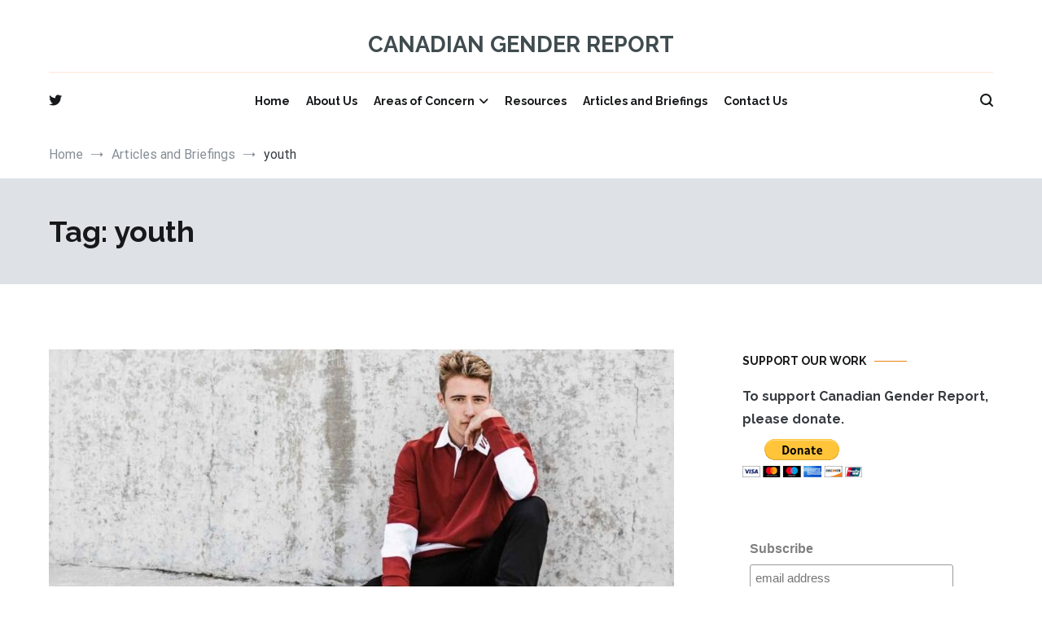

--- FILE ---
content_type: text/css
request_url: https://genderreport.ca/wp-content/themes/cenote-pro/style.css?ver=6.9
body_size: 16022
content:
/*
Theme Name: Cenote Pro
Theme URI: https://themegrill.com/themes/cenote/
Author: ThemeGrill
Author URI: https://themegrill.com
Description: Cenote Pro is the pro version of Cenote free theme.
Version: 2.2.4
Tested up to: 6.8
Requires PHP: 5.6
License: GPLv3 or later
License URI: https://www.gnu.org/licenses/gpl-3.0.en.html
Text Domain: cenote
Tags: one-column, two-columns, three-columns, left-sidebar, right-sidebar, grid-layout, post-formats, editor-style, custom-background, custom-colors, custom-header, custom-logo, featured-images, footer-widgets, full-width-template, theme-options, threaded-comments, translation-ready, blog, news, e-commerce

Cenote Pro is based on Underscores http://underscores.me/, (C) 2012-2016 Automattic, Inc.
Underscores is distributed under the terms of the GNU GPL v2 or later.

Normalizing styles have been helped along thanks to the fine work of
Nicolas Gallagher and Jonathan Neal http://necolas.github.io/normalize.css/
*/
/**
*
* TABLE OF CONTENT
*
* # Reset
* # Typography
* # Elements
* # Froms
* # Navigations
* # Modules
# Accessibility
# Alignments
# Clearings
* # Header
* # Widgets
* # Content
# Posts and Pages
# Asides
# Comments
* # Footer
* # Media
# captions
# galleries
* # Media Queriess
# Mobile
# Tablets
# Computers
* # Print
*
*/
/*=============================================
=            Normalize            =
=============================================*/
html {
	font-family: sans-serif;
	-webkit-text-size-adjust: 100%;
	-ms-text-size-adjust: 100%;
}

body {
	margin: 0;
}

article,
aside,
details,
figcaption,
figure,
footer,
header,
main,
menu,
nav,
section,
summary {
	display: block;
}

audio,
canvas,
progress,
video {
	display: inline-block;
	vertical-align: baseline;
}

audio:not([controls]) {
	display: none;
	height: 0;
}

[hidden],
template {
	display: none;
}

a {
	background-color: transparent;
}

a:active,
a:hover {
	outline: 0;
}

abbr[title] {
	border-bottom: 1px dotted;
}

b,
strong {
	font-weight: 700;
}

dfn {
	font-style: italic;
}

h1 {
	font-size: 2em;
	margin: 0.67em 0;
}

mark {
	background: #ff0;
	color: #000;
}

small {
	font-size: 80%;
}

sub,
sup {
	font-size: 75%;
	line-height: 0;
	position: relative;
	vertical-align: baseline;
}

sup {
	top: -0.5em;
}

sub {
	bottom: -0.25em;
}

img {
	border: 0;
}

svg:not(:root) {
	overflow: hidden;
}

figure {
	margin: 1em 40px;
}

hr {
	-webkit-box-sizing: content-box;
	box-sizing: content-box;
	height: 0;
}

pre {
	overflow: auto;
}

code,
kbd,
pre,
samp {
	font-family: monospace;
	font-size: 1em;
}

button,
input,
optgroup,
select,
textarea {
	color: inherit;
	font: inherit;
	margin: 0;
}

button {
	overflow: visible;
}

button,
select {
	text-transform: none;
}

button,
html input[type="button"],
input[type="reset"],
input[type="submit"] {
	-webkit-appearance: button;
	cursor: pointer;
}

button[disabled],
html input[disabled] {
	cursor: default;
}

button::-moz-focus-inner,
input::-moz-focus-inner {
	border: 0;
	padding: 0;
}

input {
	line-height: normal;
}

input[type="checkbox"],
input[type="radio"] {
	-webkit-box-sizing: border-box;
	box-sizing: border-box;
	padding: 0;
}

input[type="number"]::-webkit-inner-spin-button,
input[type="number"]::-webkit-outer-spin-button {
	height: auto;
}

input[type="search"]::-webkit-search-cancel-button,
input[type="search"]::-webkit-search-decoration {
	-webkit-appearance: none;
}

fieldset {
	border: 1px solid #c0c0c0;
	margin: 0 2px;
	padding: 0.35em 0.625em 0.75em;
}

legend {
	border: 0;
	padding: 0;
}

textarea {
	overflow: auto;
}

optgroup {
	font-weight: 700;
}

table {
	border-collapse: collapse;
	border-spacing: 0;
}

td,
th {
	padding: 0;
}

/*=============================================
=            Body Typography            =
=============================================*/
body {
	font-family: "Roboto", helvetica, arial, sans-serif;
	font-size: 16px;
	color: #363b40;
}

p {
	margin: 0 0 10px;
	line-height: 1.8;
}

blockquote {
	text-align: center;
	background: #fff9f5;
	padding: 20px 40px;
	margin: 0;
	position: relative;
}

blockquote::before, blockquote::after {
	position: absolute;
	content: "\f114";
	font-family: themegrill-icons;
	display: block;
	top: 10px;
	left: 20px;
}

blockquote::after {
	content: "\f115";
	top: auto;
	left: auto;
	right: 20px;
	bottom: 10px;
}

blockquote cite {
	position: relative;
	display: inline-block;
	padding: 0 20px;
	font-size: 14px;
	margin-top: 20px;
}

blockquote cite::before {
	content: "";
	background-color: #363b40;
	width: 10px;
	height: 1px;
	display: block;
	position: absolute;
	top: 10px;
	left: 0;
}

code {
	background-color: #f1f3f5;
	padding: 0.125em 0.25em;
}

pre {
	background-color: #f8f9fa;
	padding: 20px;
}

.entry-content {
	line-height: 1.8;
}

.entry-content p {
	line-height: inherit;
}

/*=============================================
=            Heading Typography            =
=============================================*/
h1,
h2,
h3,
h4,
h5,
h6 {
	font-family: "Catamaran", helvetica, arial, sans-serif;
	color: #16181a;
	font-weight: 700;
	line-height: 1.4;
}

h1 {
	font-size: 2.5rem;
}

h2 {
	font-size: 2.25rem;
}

h3 {
	font-size: 1.75rem;
}

h4 {
	font-size: 1.5rem;
}

h5 {
	font-size: 1.313rem;
}

h6 {
	font-size: 1.125rem;
}

html {
	-webkit-box-sizing: border-box;
	box-sizing: border-box;
}

/* Inherit box-sizing to make it easier to change the property for components that leverage other behavior; see https://css-tricks.com/inheriting-box-sizing-probably-slightly-better-best-practice/ */
*,
*::before,
*::after {
	-webkit-box-sizing: inherit;
	box-sizing: inherit;
}

body {
	background: #fff;
	/* Fallback for when there is no custom background color defined. */
}

hr,
.wp-block-separator {
	background-color: #e0e0e0;
	border: 0;
	height: 1px;
	margin-bottom: 1.5em;
}

img {
	height: auto;
	/* Make sure images are scaled correctly. */
	max-width: 100%;
	/* Adhere to container width. */
}

figure {
	margin: 1em 0;
	/* Extra wide images within figure tags don't overflow the content area. */
}

/*=============================================
=            Common CSS Style            =
=============================================*/
.entry-footer .tags-links a,
.widget_tag_cloud .tagcloud a {
	font-size: 12px;
	text-transform: uppercase;
	padding: 8px 15px;
	border: 1px solid #dee2e6;
	display: -webkit-inline-box;
	display: -ms-inline-flexbox;
	display: inline-flex;
	margin-bottom: 10px;
	font-weight: 400;
}

.entry-footer .tags-links a:hover,
.widget_tag_cloud .tagcloud a:hover {
	color: #de7b85;
	border-color: #de7b85;
}

.post-format-media--gallery .swiper-button-next,
.post-format-media--gallery .swiper-button-prev,
.tg-slider .swiper-button-next,
.tg-slider .swiper-button-prev {
	position: absolute;
	top: calc(50% - 2px);
	background-image: unset;
	opacity: 1;
	background-color: #de7b85;
	height: auto;
	width: auto;
	padding: 15px;
	right: 40px;
	-webkit-transition: -webkit-transform 0.6s cubic-bezier(0.3, 1.8, 0.5, 1);
	transition: -webkit-transform 0.6s cubic-bezier(0.3, 1.8, 0.5, 1);
	transition: transform 0.6s cubic-bezier(0.3, 1.8, 0.5, 1);
	transition: transform 0.6s cubic-bezier(0.3, 1.8, 0.5, 1), -webkit-transform 0.6s cubic-bezier(0.3, 1.8, 0.5, 1);
}

.post-format-media--gallery .swiper-button-next::before,
.post-format-media--gallery .swiper-button-prev::before,
.tg-slider .swiper-button-next::before,
.tg-slider .swiper-button-prev::before {
	content: "\f103";
	font-family: themegrill-icons;
	display: block;
	color: #fff;
	font-size: 9px;
	-webkit-transition: 0.2s -webkit-transform cubic-bezier(0.06, 0.84, 1, 0.9);
	transition: 0.2s -webkit-transform cubic-bezier(0.06, 0.84, 1, 0.9);
	transition: 0.2s transform cubic-bezier(0.06, 0.84, 1, 0.9);
	transition: 0.2s transform cubic-bezier(0.06, 0.84, 1, 0.9), 0.2s -webkit-transform cubic-bezier(0.06, 0.84, 1, 0.9);
}

.post-format-media--gallery .swiper-button-next:focus,
.post-format-media--gallery .swiper-button-prev:focus,
.tg-slider .swiper-button-next:focus,
.tg-slider .swiper-button-prev:focus {
	outline: none;
}

.post-format-media--gallery .swiper-button-prev,
.tg-slider .swiper-button-prev {
	right: auto;
	left: 40px;
	-webkit-transform: translateX(-100px);
	transform: translateX(-100px);
}

.post-format-media--gallery .swiper-button-prev::before,
.tg-slider .swiper-button-prev::before {
	content: "\f102";
}

.post-format-media--gallery .swiper-button-next,
.tg-slider .swiper-button-next {
	-webkit-transform: translateX(100px);
	transform: translateX(100px);
}

.post-format-media--gallery:hover .swiper-button-prev,
.tg-slider:hover .swiper-button-prev {
	-webkit-transform: translateX(0);
	transform: translateX(0);
}

.post-format-media--gallery:hover .swiper-button-prev:hover,
.tg-slider:hover .swiper-button-prev:hover {
	-webkit-transform: translateX(-5px);
	transform: translateX(-5px);
}

.post-format-media--gallery:hover .swiper-button-prev:hover::before,
.tg-slider:hover .swiper-button-prev:hover::before {
	-webkit-transform: translateX(-20px);
	transform: translateX(-20px);
}

.post-format-media--gallery:hover .swiper-button-next,
.tg-slider:hover .swiper-button-next {
	-webkit-transform: translateX(0);
	transform: translateX(0);
}

.post-format-media--gallery:hover .swiper-button-next:hover,
.tg-slider:hover .swiper-button-next:hover {
	-webkit-transform: translateX(5px);
	transform: translateX(5px);
}

.post-format-media--gallery:hover .swiper-button-next:hover::before,
.tg-slider:hover .swiper-button-next:hover::before {
	-webkit-transform: translateX(20px);
	transform: translateX(20px);
}

.tg-container {
	width: 100%;
	margin-right: auto;
	margin-left: auto;
}

@media (min-width: 768px) {
	.tg-container {
		max-width: 720px;
	}
}

@media (min-width: 992px) {
	.tg-container {
		max-width: 940px;
	}
}

@media (min-width: 1200px) {
	.tg-container {
		max-width: 1160px;
	}
}

.tg-container-fluid {
	width: 100%;
	margin-right: auto;
	margin-left: auto;
}

.tg-flex-container {
	display: -webkit-box;
	display: -ms-flexbox;
	display: flex;
	-ms-flex-wrap: wrap;
	flex-wrap: wrap;
}

.tg-flex-space-between {
	-webkit-box-pack: justify;
	-ms-flex-pack: justify;
	justify-content: space-between;
}

.tg-flex-item-centered {
	-webkit-box-align: center;
	-ms-flex-align: center;
	align-items: center;
}

.tg-flex-row {
	margin-left: -10px;
	margin-right: -10px;
}

.layout-site--boxed #page {
	margin: 20px auto;
	-webkit-box-shadow: 0 0 10px rgba(0, 0, 0, 0.1);
	box-shadow: 0 0 10px rgba(0, 0, 0, 0.1);
}

@media (min-width: 768px) {
	.layout-site--boxed #page {
		max-width: 750px;
	}
}

@media (min-width: 992px) {
	.layout-site--boxed #page {
		max-width: 970px;
	}
}

@media (min-width: 1200px) {
	.layout-site--boxed #page {
		max-width: 1270px;
	}
}

.tg-archive-col--2 .site-main,
.tg-archive-col--3 .site-main,
.tg-archive-col--4 .site-main {
	margin-left: -20px;
	margin-right: -20px;
}

.tg-archive-col--2 article,
.tg-archive-col--3 article,
.tg-archive-col--4 article {
	padding-left: 20px;
	padding-right: 20px;
}

.tg-archive-col--2 article {
	width: 50%;
}

.tg-archive-col--3 article {
	width: 33.33%;
}

.tg-archive-col--4 article {
	width: 25%;
}

.tg-slider {
	position: relative;
}

.tg-slider .swiper-slide {
	height: 600px;
	background-repeat: no-repeat;
	background-size: cover;
	background-position: center;
}

.tg-slider figure {
	display: none;
}

.tg-slider img {
	display: block;
}

.tg-slider .tg-container {
	height: 100%;
}

.tg-slider .tg-slider-container {
	text-align: center;
	margin: auto;
}

.tg-slider .tg-slider-container .tg-slide-title {
	margin: 0 auto 20px;
}

.tg-slider .swiper-pagination {
	position: absolute;
	bottom: 20px;
}

.tg-slider .swiper-pagination .swiper-pagination-bullet {
	width: 10px;
	height: 10px;
	background: transparent;
	opacity: 1;
	z-index: 9999;
	border-radius: 0;
	border: 2px solid #16181a;
}

.tg-slider .swiper-pagination .swiper-pagination-bullet.swiper-pagination-bullet-active {
	background: #16181a;
}

.tg-slider.tg-post-slider {
	overflow: hidden;
}

.tg-slider.tg-post-slider .tg-container {
	position: relative;
	visibility: visible;
}

.tg-slider.tg-post-slider .tg-container .swiper-container {
	overflow: visible;
}

.tg-slider.tg-post-slider .tg-container .tg-slider-container {
	background-color: rgba(0, 0, 0, 0.3);
	height: 100%;
	-webkit-box-orient: vertical;
	-webkit-box-direction: normal;
	-ms-flex-direction: column;
	flex-direction: column;
	-webkit-box-pack: center;
	-ms-flex-pack: center;
	justify-content: center;
}

.tg-slider.tg-post-slider .tg-container .swiper-slide {
	height: 432px;
	background-repeat: no-repeat;
	background-size: cover;
	background-position: center;
}

.tg-slider.tg-post-slider .tg-container .entry-title {
	margin: 0 0 10px;
	color: #fff;
}

.tg-slider.tg-post-slider .tg-container .entry-title a {
	color: inherit;
}

.tg-slider.tg-post-slider .tg-container .entry-meta {
	margin: 0 auto;
}

.tg-slider.tg-post-slider .tg-container .cat-links a,
.tg-slider.tg-post-slider .tg-container .posted-on a {
	color: #fff;
}

.tg-slider.tg-post-slider .tg-container .cat-links a:hover,
.tg-slider.tg-post-slider .tg-container .posted-on a:hover {
	color: #de7b85;
}

.tg-slider.tg-post-slider .tg-container .cat-links .cat-seperator,
.tg-slider.tg-post-slider .tg-container .posted-on .cat-seperator {
	color: #fff;
}

.tg-slider.tg-post-slider .tg-container .posted-on::before {
	background-color: #fff;
}

.tg-slider.tg-post-slider.tg-post-slider--carousel {
	padding: 60px 0;
	background-color: #f8f9fa;
}

.tg-slider.tg-post-slider.tg-post-slider--carousel .swiper-slide {
	max-width: 400px;
	height: 350px;
}

/*=============================================
=            Lists            =
=============================================*/
ul,
ol {
	margin: 0 0 1.6rem 1.6rem;
	padding-left: 0;
}

ul {
	list-style: square;
}

ol {
	list-style: decimal;
}

li > ul,
li > ol {
	margin-bottom: 0;
	margin-left: 1.6rem;
}

dt {
	font-weight: 700;
}

dd {
	margin: 0 1.6rem 1.6rem;
}

@-webkit-keyframes fadeInUp {
	from {
		-webkit-transform: translateY(20px);
		transform: translateY(20px);
		opacity: 0;
	}
	to {
		-webkit-transform: translateY(0);
		transform: translateY(0);
		opacity: 1;
	}
}

@keyframes fadeInUp {
	from {
		-webkit-transform: translateY(20px);
		transform: translateY(20px);
		opacity: 0;
	}
	to {
		-webkit-transform: translateY(0);
		transform: translateY(0);
		opacity: 1;
	}
}

.fade-in-up {
	-webkit-animation: fadeInUp both 1s;
	animation: fadeInUp both 1s;
}

/*=============================================
=            Table            =
=============================================*/
table {
	margin: 0 0 1.5em;
	width: 100%;
}

table th,
table td,
table .wp-block-table th,
table .wp-block-table td {
	text-align: left;
	border: 1px solid #e9ecef;
	padding: 1em;
}

.entry-content table a {
	text-decoration: none;
	color: #363b40;
}

.entry-content table a:hover {
	color: #de7b85;
}

.comments-title,
.comment-reply-title {
	font-size: 1.5rem;
	margin-bottom: 0;
}

.search-form label {
	position: relative;
}

.search-form label::before {
	position: absolute;
	top: calc(50% - 7px);
	right: 10px;
	display: block;
	content: "\f117";
	font-family: themegrill-icons;
	font-size: 14px;
	color: #adb5bd;
}

.search-form .search-field {
	-webkit-appearance: textarea;
	font-size: 14px;
	color: #adb5bd;
}

.search-form .search-field::-webkit-input-placeholder {
	color: inherit;
	font-size: inherit;
}

.search-form .search-field::-moz-placeholder {
	color: inherit;
	font-size: inherit;
}

.search-form .search-field::-ms-input-placeholder {
	color: inherit;
	font-size: inherit;
}

.search-form .search-field::placeholder {
	color: inherit;
	font-size: inherit;
}

.cenote-search-form {
	background-color: #fff;
	margin: auto 10%;
	position: fixed;
	top: 0;
	right: 0;
	bottom: 0;
	left: 0;
	z-index: 9999;
	-webkit-animation: zoom-in 0.2s ease-in-out;
	animation: zoom-in 0.2s ease-in-out;
	-webkit-transform: scale(0);
	transform: scale(0);
	-webkit-transition: all 0.2s;
	transition: all 0.2s;
	visibility: hidden;
	opacity: 0;
	-webkit-box-shadow: 0 20px 50px rgba(0, 0, 0, 0.15);
	box-shadow: 0 20px 50px rgba(0, 0, 0, 0.15);
	padding: 0 40px;
}

.cenote-search-form .tg-container {
	position: relative;
}

.cenote-search-form .search-form {
	margin-top: 40vh;
}

.cenote-search-form .search-form label {
	margin-bottom: 30px;
	display: block;
}

.cenote-search-form .search-form label::before {
	display: none;
}

.cenote-search-form input[type="search"] {
	border-bottom: 2px solid #363b40;
	border-top: none transparent;
	border-left: none transparent;
	border-right: none transparent;
	width: 100%;
	font-size: 20px;
	font-style: italic;
	color: #16181a;
}

.cenote-search-form input[type="search"]::-webkit-input-placeholder {
	color: inherit;
}

.cenote-search-form input[type="search"]::-moz-placeholder {
	color: inherit;
}

.cenote-search-form input[type="search"]::-ms-input-placeholder {
	color: inherit;
}

.cenote-search-form input[type="search"]::placeholder {
	color: inherit;
}

.cenote-search-form.cenote-search-form--opened {
	-webkit-transform: scale(1);
	transform: scale(1);
	visibility: visible;
	opacity: 1;
}

.cenote-search-form .search-submit {
	padding: 15px 25px;
	display: none;
	margin-bottom: 20px;
}

.cenote-search-form .search-form-close {
	position: absolute;
	width: 40px;
	height: 40px;
	display: block;
	top: 60px;
	right: 60px;
	cursor: pointer;
}

.cenote-search-form .search-form-close::before, .cenote-search-form .search-form-close::after {
	content: "";
	display: block;
	height: 3px;
	background-color: #16181a;
	-webkit-transform: translate3d(0, 20px, 0) rotate(45deg);
	transform: translate3d(0, 20px, 0) rotate(45deg);
}

.cenote-search-form .search-form-close::after {
	-webkit-transform: translate3d(0, 17px, 0) rotate(-45deg);
	transform: translate3d(0, 17px, 0) rotate(-45deg);
}

.woocommerce.tg-archive-style--big-block .site-main, .woocommerce.tg-archive-style--block .site-main {
	display: inherit;
}

.tg-archive-style--big-block .site-main {
	display: -webkit-box;
	display: -ms-flexbox;
	display: flex;
	-ms-flex-wrap: wrap;
	flex-wrap: wrap;
}

.tg-archive-style--big-block article:first-child {
	-ms-flex-preferred-size: 100%;
	flex-basis: 100%;
}

.tg-archive-style--block .site-main {
	display: -webkit-box;
	display: -ms-flexbox;
	display: flex;
	-ms-flex-wrap: wrap;
	flex-wrap: wrap;
}

.tg-archive-style--masonry .site-main {
	margin-left: 0;
	margin-right: 0;
}

.tg-archive-style--masonry .cenote-content-masonry {
	margin-left: -20px;
	margin-right: -20px;
}

.tg-archive-style--masonry .cenote-content-masonry.cenote-content-masonry--animated article {
	-webkit-animation: fadeInUp both 0.5s;
	animation: fadeInUp both 0.5s;
	-webkit-animation-delay: 500ms;
	animation-delay: 500ms;
}

.tg-archive-style--big-block article .post-thumbnail,
.tg-archive-style--block article .post-thumbnail,
.tg-archive-style--masonry article .post-thumbnail {
	margin-bottom: 30px;
}

.tg-archive-style--big-block .pagination,
.tg-archive-style--block .pagination,
.tg-archive-style--masonry .pagination {
	margin: 30px 20px 0;
}

.archive .page-header {
	background-color: #dee2e6;
	padding: 40px 0;
	position: relative;
}

.archive .page-header .page-title {
	margin: 0;
	font-size: 2.25rem;
}

.archive .page-header .archive-description {
	margin-top: 10px;
	font-size: 14px;
	color: #f8f9fa;
}

.archive .page-header .archive-description p {
	margin-bottom: 0;
}

.entry-content .first-child .cenote-drop-cap {
	font-size: 84px;
	color: inherit;
	font-weight: 700;
	float: left;
	vertical-align: top;
	line-height: 70px;
	padding-right: 20px;
	padding-left: 10px;
	padding-top: 5px;
	text-shadow: 3px 3px 0 rgba(56, 60, 80, 0.22);
}

/*----------  Infinite loader  ----------*/
.infinite-scroll #infinite-handle {
	border-top: 1px solid #f1f3f5;
}

.infinite-scroll #infinite-handle span {
	background: none;
	padding: 0;
}

.infinite-scroll #infinite-handle span button {
	text-transform: capitalize;
	color: #16181a;
	padding: 10px 0;
	font-weight: 700;
}

.infinite-scroll .cenote-content-masonry #infinite-handle {
	position: absolute;
	bottom: 0;
	left: 20px;
	right: 20px;
}

.infinite-scroll .pagination {
	display: none;
}

.cenote-header-media {
	background-size: cover;
}

.cenote-header-media img {
	-o-object-fit: cover;
	object-fit: cover;
	display: block;
}

.cenote-header-media .tg-container {
	padding: 5% 0;
	min-height: 500px;
	position: relative;
	-webkit-box-pack: center;
	-ms-flex-pack: center;
	justify-content: center;
	-webkit-box-align: center;
	-ms-flex-align: center;
	align-items: center;
	background-size: cover;
}

.cenote-header-media .cenote-header-media-info {
	background-color: #f8f9fa;
	padding: 60px 40px;
	z-index: 9;
	width: 650px;
}

.cenote-header-media .cenote-header-media__title {
	font-size: 2.25rem;
	margin-top: 0;
	margin-bottom: 20px;
}

.cenote-header-media .cenote-header-media__text {
	margin-bottom: 60px;
	font-size: 1.125rem;
}

.cenote-header-media .cenote-header-media__button {
	position: relative;
	display: inline-block;
}

.cenote-header-media .cenote-header-media__button::after {
	content: "\f103" /*rtl:"\f102"*/;
	font-family: themegrill-icons;
	font-size: 20px;
	vertical-align: middle;
	margin-left: 10px;
	display: inline-block;
}

.cenote-header-media.cenote-header-media--center .cenote-header-media-wrap, .cenote-header-media.cenote-header-media--fullscreen .cenote-header-media-wrap {
	padding: 10%;
}

.cenote-header-media.cenote-header-media--center .cenote-header-media-info, .cenote-header-media.cenote-header-media--fullscreen .cenote-header-media-info {
	text-align: center;
	background-color: rgba(248, 249, 250, 0.7);
}

.cenote-header-media.cenote-header-media--center .cenote-header-media__title, .cenote-header-media.cenote-header-media--fullscreen .cenote-header-media__title {
	margin-bottom: 40px;
}

.cenote-header-media.cenote-header-media--center .cenote-header-media__button, .cenote-header-media.cenote-header-media--fullscreen .cenote-header-media__button {
	position: relative;
	font-size: 14px;
}

.cenote-header-media.cenote-header-media--center .cenote-header-media__button::after, .cenote-header-media.cenote-header-media--fullscreen .cenote-header-media__button::after {
	-webkit-transition: 0.3s -webkit-transform cubic-bezier(0.19, 0.1, 0.22, 1);
	transition: 0.3s -webkit-transform cubic-bezier(0.19, 0.1, 0.22, 1);
	transition: 0.3s transform cubic-bezier(0.19, 0.1, 0.22, 1);
	transition: 0.3s transform cubic-bezier(0.19, 0.1, 0.22, 1), 0.3s -webkit-transform cubic-bezier(0.19, 0.1, 0.22, 1);
	color: #16181a;
}

.cenote-header-media.cenote-header-media--center .cenote-header-media__button:hover::after, .cenote-header-media.cenote-header-media--fullscreen .cenote-header-media__button:hover::after {
	-webkit-transform: translateX(10px);
	transform: translateX(10px);
}

.cenote-header-media.cenote-header-media--right .tg-flex-container {
	padding: 10% 0 0;
	text-align: left;
	-webkit-box-pack: end;
	-ms-flex-pack: end;
	justify-content: flex-end;
	-webkit-box-align: end;
	-ms-flex-align: end;
	align-items: flex-end;
}

.cenote-header-media.cenote-header-media--left .tg-container {
	padding: 0;
	-ms-flex-line-pack: start;
	align-content: flex-start;
}

.cenote-header-media.cenote-header-media--left .cenote-header-media-inner {
	width: calc(100% - 150px);
	margin-left: auto;
	padding: 10% 0;
	height: 100%;
	background-size: cover;
}

.cenote-header-media.cenote-header-media--left .cenote-header-media-info {
	padding: 60px 40px 60px 150px;
	-webkit-box-shadow: 0 0 20px rgba(0, 0, 0, 0.1);
	box-shadow: 0 0 20px rgba(0, 0, 0, 0.1);
	margin-left: -150px;
	position: relative;
}

.cenote-header-media.cenote-header-media--left .cenote-header-media-info::before {
	content: "";
	width: 1px;
	height: 100px;
	background-color: #ced4da;
	position: absolute;
	left: 60px;
	top: 50%;
	-webkit-transform: translateY(-50%);
	transform: translateY(-50%);
}

.cenote-header-media.cenote-header-media--left .cenote-header-media__text {
	margin-bottom: 30px;
}

.cenote-header-media.cenote-header-media--left .cenote-header-media__button {
	background-color: #16181a;
	color: #fff;
	font-size: 14px;
	text-transform: uppercase;
	padding: 15px 45px;
}

.cenote-header-media.cenote-header-media--left .cenote-header-media__button:hover {
	background-color: #de7b85;
}

.cenote-header-media.cenote-header-media--left .cenote-header-media__button::after {
	display: none;
}

.post-format-media--link {
	background-color: #de7b85;
	padding: 40px;
	margin-bottom: 20px;
}

.post-format-media--link .post-format-title {
	margin: 0;
	font-size: 2.25rem;
	color: #fff;
	display: inline-block;
}

.post-format-media--link .post-format-title::after {
	font-family: "Font Awesome 5 Free";
	padding-left: 10px;
	content: "\f0c1";
	-webkit-transform: rotate(90deg);
	transform: rotate(90deg);
	font-weight: 900;
}

.format-quote blockquote {
	padding: 80px 90px;
	margin-bottom: 30px;
	font-size: 1.125rem;
}

.format-quote blockquote::before {
	left: 60px;
	top: 60px;
}

.format-quote blockquote::after {
	right: 60px;
	bottom: 60px;
}

.format-quote blockquote p {
	margin-bottom: 0;
}

.post-format-media--video,
.post-format-media--audio {
	margin-bottom: 15px;
}

.post-format-video {
	position: relative;
	padding-bottom: 56.25%;
	padding-top: 30px;
	height: 0;
	overflow: hidden;
}

.post-format-video iframe {
	position: absolute;
	top: 0;
	left: 0;
	width: 100%;
	height: 100%;
}

.format-video iframe,
.format-audio iframe {
	width: 100%;
}

.format-video .entry-content iframe,
.format-audio .entry-content iframe {
	display: none;
}

.format-audio .entry-content .mejs-container {
	display: none;
}

.format-audio iframe {
	height: 200px;
}

.post-format-media--gallery {
	position: relative;
	padding: 20px;
	background-color: #f7f7f7;
	overflow: hidden;
	margin-bottom: 30px;
}

.format-gallery .entry-content .gallery {
	display: none;
}

.blog.tg-archive-style--masonry .format-quote blockquote,
.blog.tg-archive-style--big-block .format-quote:not(:first-child) blockquote,
.archive.tg-archive-style--masonry .format-quote blockquote,
.archive.tg-archive-style--big-block .format-quote:not(:first-child) blockquote {
	padding: 30px 45px;
}

.blog.tg-archive-style--masonry .format-quote blockquote::before,
.blog.tg-archive-style--big-block .format-quote:not(:first-child) blockquote::before,
.archive.tg-archive-style--masonry .format-quote blockquote::before,
.archive.tg-archive-style--big-block .format-quote:not(:first-child) blockquote::before {
	font-size: 16px;
	left: 25px;
	top: 20px;
}

.blog.tg-archive-style--masonry .format-quote blockquote::after,
.blog.tg-archive-style--big-block .format-quote:not(:first-child) blockquote::after,
.archive.tg-archive-style--masonry .format-quote blockquote::after,
.archive.tg-archive-style--big-block .format-quote:not(:first-child) blockquote::after {
	font-size: 16px;
	right: 25px;
	bottom: 20px;
}

.blog.tg-archive-style--masonry .format-gallery .post-format-media--gallery,
.blog.tg-archive-style--big-block .format-gallery:not(:first-child) .post-format-media--gallery,
.archive.tg-archive-style--masonry .format-gallery .post-format-media--gallery,
.archive.tg-archive-style--big-block .format-gallery:not(:first-child) .post-format-media--gallery {
	padding: 10px;
}

.blog.tg-archive-style--masonry .format-gallery .post-format-media--gallery .swiper-button-next,
.blog.tg-archive-style--masonry .format-gallery .post-format-media--gallery .swiper-button-prev,
.blog.tg-archive-style--big-block .format-gallery:not(:first-child) .post-format-media--gallery .swiper-button-next,
.blog.tg-archive-style--big-block .format-gallery:not(:first-child) .post-format-media--gallery .swiper-button-prev,
.archive.tg-archive-style--masonry .format-gallery .post-format-media--gallery .swiper-button-next,
.archive.tg-archive-style--masonry .format-gallery .post-format-media--gallery .swiper-button-prev,
.archive.tg-archive-style--big-block .format-gallery:not(:first-child) .post-format-media--gallery .swiper-button-next,
.archive.tg-archive-style--big-block .format-gallery:not(:first-child) .post-format-media--gallery .swiper-button-prev {
	padding: 10px;
}

.blog.tg-archive-style--masonry .format-gallery .post-format-media--gallery .swiper-button-next::before,
.blog.tg-archive-style--masonry .format-gallery .post-format-media--gallery .swiper-button-prev::before,
.blog.tg-archive-style--big-block .format-gallery:not(:first-child) .post-format-media--gallery .swiper-button-next::before,
.blog.tg-archive-style--big-block .format-gallery:not(:first-child) .post-format-media--gallery .swiper-button-prev::before,
.archive.tg-archive-style--masonry .format-gallery .post-format-media--gallery .swiper-button-next::before,
.archive.tg-archive-style--masonry .format-gallery .post-format-media--gallery .swiper-button-prev::before,
.archive.tg-archive-style--big-block .format-gallery:not(:first-child) .post-format-media--gallery .swiper-button-next::before,
.archive.tg-archive-style--big-block .format-gallery:not(:first-child) .post-format-media--gallery .swiper-button-prev::before {
	font-size: 8px;
}

.blog.tg-archive-style--big-block .format-quote:first-child blockquote,
.archive.tg-archive-style--big-block .format-quote:first-child blockquote {
	padding: 80px 90px;
}

.blog.tg-archive-style--big-block .format-quote:first-child blockquote::before,
.archive.tg-archive-style--big-block .format-quote:first-child blockquote::before {
	left: 60px;
	top: 60px;
}

.blog.tg-archive-style--big-block .format-quote:first-child blockquote::after,
.archive.tg-archive-style--big-block .format-quote:first-child blockquote::after {
	right: 60px;
	top: auto;
	bottom: 60px;
}

.blog.tg-archive-style--big-block .format-gallery:first-child .post-format-media--gallery,
.archive.tg-archive-style--big-block .format-gallery:first-child .post-format-media--gallery {
	padding: 20px;
}

.blog.tg-archive-style--big-block .format-gallery:first-child .post-format-media--gallery .swiper-button-next,
.blog.tg-archive-style--big-block .format-gallery:first-child .post-format-media--gallery .swiper-button-prev,
.archive.tg-archive-style--big-block .format-gallery:first-child .post-format-media--gallery .swiper-button-next,
.archive.tg-archive-style--big-block .format-gallery:first-child .post-format-media--gallery .swiper-button-prev {
	padding: 10px;
}

.blog.tg-archive-style--big-block .format-gallery:first-child .post-format-media--gallery .swiper-button-next::before,
.blog.tg-archive-style--big-block .format-gallery:first-child .post-format-media--gallery .swiper-button-prev::before,
.archive.tg-archive-style--big-block .format-gallery:first-child .post-format-media--gallery .swiper-button-next::before,
.archive.tg-archive-style--big-block .format-gallery:first-child .post-format-media--gallery .swiper-button-prev::before {
	font-size: 9px;
}

.blog.tg-archive-style--masonry .format-link .post-format-media--link,
.blog.tg-archive-style--big-block .format-link:not(:first-child) .post-format-media--link,
.archive.tg-archive-style--masonry .format-link .post-format-media--link,
.archive.tg-archive-style--big-block .format-link:not(:first-child) .post-format-media--link {
	padding: 20px;
}

.blog.tg-archive-style--masonry .format-link .post-format-media--link .post-format-title,
.blog.tg-archive-style--big-block .format-link:not(:first-child) .post-format-media--link .post-format-title,
.archive.tg-archive-style--masonry .format-link .post-format-media--link .post-format-title,
.archive.tg-archive-style--big-block .format-link:not(:first-child) .post-format-media--link .post-format-title {
	font-size: 21px;
}

.admin-bar .cenote-header-sticky.cenote-sticky-header--not-top {
	-webkit-transform: translateY(32px);
	transform: translateY(32px);
}

.admin-bar .cenote-search-form {
	top: 32px;
}

@media screen and (max-width: 782px) {
	.admin-bar .cenote-header-sticky.cenote-sticky-header--not-top {
		-webkit-transform: translateY(46px);
		transform: translateY(46px);
	}
	.admin-bar .cenote-mobile-navigation,
	.admin-bar .cenote-search-form {
		top: 46px;
	}
}

@media screen and (max-width: 600px) {
	.admin-bar .cenote-header-sticky.cenote-sticky-header--not-top {
		-webkit-transform: translateY(0);
		transform: translateY(0);
	}
	.admin-bar .cenote-search-form {
		top: 0;
	}
}

.page-template-author-list .tg-author-box {
	margin-top: 0;
	margin-bottom: 40px;
}

.author .tg-author-box {
	margin-left: 20px;
	margin-right: 20px;
	width: 100%;
	margin-bottom: 40px;
}

/*=============================================
=            Links            =
=============================================*/
a {
	color: #16181a;
	text-decoration: none;
	-webkit-transition: all 0.35s ease-in-out;
	transition: all 0.35s ease-in-out;
}

a:hover, a:focus, a:active {
	color: #de7b85;
}

a:focus {
	outline: thin dotted;
}

a:hover, a:active {
	outline: 0;
}

.entry-content a {
	color: #de7b85;
	text-decoration: underline;
}

/*=============================================
=            Menus            =
=============================================*/
.tg-site-menu--default ul {
	list-style: none;
	margin: 0;
	padding-left: 0;
	display: -webkit-box;
	display: -ms-flexbox;
	display: flex;
	-ms-flex-wrap: wrap;
	flex-wrap: wrap;
	-webkit-box-pack: center;
	-ms-flex-pack: center;
	justify-content: center;
}

.tg-site-menu--default ul ul {
	-webkit-box-shadow: 0 0 20px rgba(0, 0, 0, 0.09);
	box-shadow: 0 0 20px rgba(0, 0, 0, 0.09);
	position: absolute;
	top: 100%;
	left: 50%;
	margin-left: -100px;
	z-index: 99999;
	background-color: #fff;
	width: 200px;
	-webkit-box-orient: vertical;
	-webkit-box-direction: normal;
	-ms-flex-direction: column;
	flex-direction: column;
	-webkit-transform: translateY(10%);
	transform: translateY(10%);
	-webkit-transition: 0.5s ease;
	transition: 0.5s ease;
	opacity: 0;
	visibility: hidden;
	text-align: left;
}

.tg-site-menu--default ul ul ul {
	left: 100%;
	margin-left: 0;
	top: 0;
}

.tg-site-menu--default ul ul li.page_item_has_children > a::after, .tg-site-menu--default ul ul li.menu-item-has-children > a::after {
	position: absolute;
	content: "\f105" /*rtl:"\f104"*/;
	right: 15px;
	line-height: 1.2;
}

.tg-site-menu--default ul ul li:hover > ul,
.tg-site-menu--default ul ul li.focus > ul {
	left: 100%;
}

.tg-site-menu--default ul ul a {
	font-size: 14px;
	font-weight: 400;
	margin-left: 0;
	margin-right: 0;
	padding: 15px 20px;
	border-bottom: 1px solid #f1f3f5;
}

.tg-site-menu--default ul li:hover > ul,
.tg-site-menu--default ul li.focus > ul {
	opacity: 1;
	visibility: visible;
	-webkit-transform: translateY(0);
	transform: translateY(0);
}

.tg-site-menu--default li {
	position: relative;
}

.tg-site-menu--default li.page_item_has_children > a::after, .tg-site-menu--default li.menu-item-has-children > a::after {
	font-family: "Font Awesome 5 Free";
	content: "\f107";
	display: inline-block;
	padding-left: 5px;
	font-weight: 900;
}

.tg-site-menu--default li.focus > a {
	color: #de7b85;
}

.tg-site-menu--default a {
	display: block;
	font-size: 14px;
	text-decoration: none;
	border-bottom: 2px solid transparent;
	padding: 15px 0;
	-webkit-transition: 0.4s ease;
	transition: 0.4s ease;
	margin-left: 10px;
	margin-right: 10px;
	font-weight: 400;
}

.tg-site-menu--default .current_page_item > a,
.tg-site-menu--default .current-menu-item > a,
.tg-site-menu--default .current_page_ancestor > a,
.tg-site-menu--default .current-menu-ancestor > a {
	font-weight: 600;
	border-bottom-color: #16181a;
}

.tg-site-menu--default ul.sub-menu .current_page_item > a,
.tg-site-menu--default ul.sub-menu .current-menu-item > a,
.tg-site-menu--default ul.sub-menu .current_page_ancestor > a,
.tg-site-menu--default ul.sub-menu .current-menu-ancestor > a {
	border-bottom-color: #f1f3f5;
}

/* Small menu. */
.menu-toggle,
.main-navigation.toggled ul {
	display: block;
}

.wp-social-link svg {
	color: #ffffff;
}

@media screen and (min-width: 37.5em) {
	.menu-toggle {
		display: none;
	}
}

.comment-navigation,
.posts-navigation,
.post-navigation {
	margin-bottom: 60px;
}

.comment-navigation .nav-links,
.posts-navigation .nav-links,
.post-navigation .nav-links {
	display: -webkit-box;
	display: -ms-flexbox;
	display: flex;
}

.comment-navigation .nav-previous,
.comment-navigation .nav-next,
.posts-navigation .nav-previous,
.posts-navigation .nav-next,
.post-navigation .nav-previous,
.post-navigation .nav-next {
	-webkit-transition: -webkit-transform 0.45s cubic-bezier(0.79, 1, 0.92, 1);
	transition: -webkit-transform 0.45s cubic-bezier(0.79, 1, 0.92, 1);
	transition: transform 0.45s cubic-bezier(0.79, 1, 0.92, 1);
	transition: transform 0.45s cubic-bezier(0.79, 1, 0.92, 1), -webkit-transform 0.45s cubic-bezier(0.79, 1, 0.92, 1);
}

.comment-navigation .nav-previous a,
.comment-navigation .nav-next a,
.posts-navigation .nav-previous a,
.posts-navigation .nav-next a,
.post-navigation .nav-previous a,
.post-navigation .nav-next a {
	display: block;
	font-size: 1.313rem;
	font-weight: 500;
}

.comment-navigation .nav-previous .nav-links__label,
.comment-navigation .nav-next .nav-links__label,
.posts-navigation .nav-previous .nav-links__label,
.posts-navigation .nav-next .nav-links__label,
.post-navigation .nav-previous .nav-links__label,
.post-navigation .nav-next .nav-links__label {
	display: block;
	height: 20px;
	font-size: 12px;
	text-transform: uppercase;
	font-weight: 400;
	letter-spacing: 1px;
	-webkit-transition: -webkit-transform 0.35s cubic-bezier(0.55, 1, 0.22, 1);
	transition: -webkit-transform 0.35s cubic-bezier(0.55, 1, 0.22, 1);
	transition: transform 0.35s cubic-bezier(0.55, 1, 0.22, 1);
	transition: transform 0.35s cubic-bezier(0.55, 1, 0.22, 1), -webkit-transform 0.35s cubic-bezier(0.55, 1, 0.22, 1);
	margin-bottom: 5px;
}

.comment-navigation .nav-previous .nav-links__label::before, .comment-navigation .nav-previous .nav-links__label::after,
.comment-navigation .nav-next .nav-links__label::before,
.comment-navigation .nav-next .nav-links__label::after,
.posts-navigation .nav-previous .nav-links__label::before,
.posts-navigation .nav-previous .nav-links__label::after,
.posts-navigation .nav-next .nav-links__label::before,
.posts-navigation .nav-next .nav-links__label::after,
.post-navigation .nav-previous .nav-links__label::before,
.post-navigation .nav-previous .nav-links__label::after,
.post-navigation .nav-next .nav-links__label::before,
.post-navigation .nav-next .nav-links__label::after {
	content: "";
	font-family: themegrill-icons;
	display: inline-block;
	font-size: 8px;
	-webkit-transition: font-size 0.35s cubic-bezier(0.55, 1, 0.22, 1);
	transition: font-size 0.35s cubic-bezier(0.55, 1, 0.22, 1);
}

.comment-navigation .nav-previous:hover .nav-links__label::before, .comment-navigation .nav-previous:hover .nav-links__label::after,
.comment-navigation .nav-next:hover .nav-links__label::before,
.comment-navigation .nav-next:hover .nav-links__label::after,
.posts-navigation .nav-previous:hover .nav-links__label::before,
.posts-navigation .nav-previous:hover .nav-links__label::after,
.posts-navigation .nav-next:hover .nav-links__label::before,
.posts-navigation .nav-next:hover .nav-links__label::after,
.post-navigation .nav-previous:hover .nav-links__label::before,
.post-navigation .nav-previous:hover .nav-links__label::after,
.post-navigation .nav-next:hover .nav-links__label::before,
.post-navigation .nav-next:hover .nav-links__label::after {
	font-size: 0;
}

.comment-navigation .nav-previous,
.posts-navigation .nav-previous,
.post-navigation .nav-previous {
	width: 50%;
}

.comment-navigation .nav-previous .nav-links__label::before,
.posts-navigation .nav-previous .nav-links__label::before,
.post-navigation .nav-previous .nav-links__label::before {
	content: "\f102" /*rtl:"\f103"*/;
	margin-right: 10px;
}

.comment-navigation .nav-previous:hover,
.posts-navigation .nav-previous:hover,
.post-navigation .nav-previous:hover {
	-webkit-transform: translateX(-10px);
	transform: translateX(-10px);
}

.comment-navigation .nav-previous:hover .nav-links__label,
.posts-navigation .nav-previous:hover .nav-links__label,
.post-navigation .nav-previous:hover .nav-links__label {
	-webkit-transform: translateX(-20px);
	transform: translateX(-20px);
}

.comment-navigation .nav-next,
.posts-navigation .nav-next,
.post-navigation .nav-next {
	text-align: right;
	width: 50%;
}

.comment-navigation .nav-next .nav-links__label::after,
.posts-navigation .nav-next .nav-links__label::after,
.post-navigation .nav-next .nav-links__label::after {
	content: "\f103" /*rtl:"\f102"*/;
	margin-left: 10px;
}

.comment-navigation .nav-next:hover,
.posts-navigation .nav-next:hover,
.post-navigation .nav-next:hover {
	-webkit-transform: translateX(10px);
	transform: translateX(10px);
}

.comment-navigation .nav-next:hover .nav-links__label,
.posts-navigation .nav-next:hover .nav-links__label,
.post-navigation .nav-next:hover .nav-links__label {
	-webkit-transform: translateX(20px);
	transform: translateX(20px);
}

.tg-social-menu {
	list-style-type: none;
	display: -webkit-box;
	display: -ms-flexbox;
	display: flex;
	margin: 0;
}

.tg-social-menu li {
	margin-right: 15px;
}

.tg-social-menu li:last-child {
	margin-right: 0;
}

.tg-social-menu li a {
	display: block;
	text-decoration: none;
	font-size: 16px;
}

.tg-header-action-menu {
	list-style-type: none;
	display: -webkit-box;
	display: -ms-flexbox;
	display: flex;
	margin: 0;
	padding: 15px 0;
}

.tg-header-action-menu li {
	margin-left: 15px;
	cursor: pointer;
	color: #16181a;
	position: relative;
}

.tg-header-action-menu li i {
	font-size: 16px;
}

.tg-header-action-menu li.tg-menu-toggle, .tg-header-action-menu li.tg-mobile-menu-toggle {
	display: -webkit-box;
	display: -ms-flexbox;
	display: flex;
	-webkit-box-orient: vertical;
	-webkit-box-direction: normal;
	-ms-flex-direction: column;
	flex-direction: column;
	width: 20px;
}

.tg-header-action-menu li.tg-menu-toggle::before, .tg-header-action-menu li.tg-menu-toggle::after, .tg-header-action-menu li.tg-mobile-menu-toggle::before, .tg-header-action-menu li.tg-mobile-menu-toggle::after {
	content: "";
	display: block;
	width: 50%;
	height: 2px;
	background-color: #16181a;
	-webkit-transition: all 0.3s cubic-bezier(0.6, 0, 0.2, 1), margin 0.3s ease 0.3s, background 0.05s ease 0.27s, -webkit-transform 0.3s ease;
	transition: all 0.3s cubic-bezier(0.6, 0, 0.2, 1), margin 0.3s ease 0.3s, background 0.05s ease 0.27s, -webkit-transform 0.3s ease;
	transition: all 0.3s cubic-bezier(0.6, 0, 0.2, 1), margin 0.3s ease 0.3s, transform 0.3s ease, background 0.05s ease 0.27s;
	transition: all 0.3s cubic-bezier(0.6, 0, 0.2, 1), margin 0.3s ease 0.3s, transform 0.3s ease, background 0.05s ease 0.27s, -webkit-transform 0.3s ease;
}

.tg-header-action-menu li.tg-menu-toggle::after, .tg-header-action-menu li.tg-mobile-menu-toggle::after {
	-ms-flex-item-align: end;
	align-self: flex-end;
}

.tg-header-action-menu li.tg-menu-toggle span, .tg-header-action-menu li.tg-mobile-menu-toggle span {
	width: 100%;
	height: 2px;
	display: block;
	margin: 3px 0;
	background-color: #16181a;
	-webkit-transition: 0.3s background-color ease;
	transition: 0.3s background-color ease;
}

.tg-header-action-menu li.tg-mobile-menu-toggle {
	display: none;
}

.tg-header-action-menu li.tg-menu-toggle--opened, .tg-header-action-menu li.tg-mobile-menu-toggle--opened {
	z-index: 9999;
}

.tg-header-action-menu li.tg-menu-toggle--opened span, .tg-header-action-menu li.tg-mobile-menu-toggle--opened span {
	-webkit-transform: rotate(-45deg);
	transform: rotate(-45deg);
	-webkit-transition: -webkit-transform 330ms cubic-bezier(0.54, -0.81, 0.57, 0.57);
	transition: -webkit-transform 330ms cubic-bezier(0.54, -0.81, 0.57, 0.57);
	transition: transform 330ms cubic-bezier(0.54, -0.81, 0.57, 0.57);
	transition: transform 330ms cubic-bezier(0.54, -0.81, 0.57, 0.57), -webkit-transform 330ms cubic-bezier(0.54, -0.81, 0.57, 0.57);
}

.tg-header-action-menu li.tg-menu-toggle--opened::before, .tg-header-action-menu li.tg-menu-toggle--opened::after, .tg-header-action-menu li.tg-mobile-menu-toggle--opened::before, .tg-header-action-menu li.tg-mobile-menu-toggle--opened::after {
	-webkit-transition: -webkit-transform 330ms cubic-bezier(0.54, -0.81, 0.57, 0.57);
	transition: -webkit-transform 330ms cubic-bezier(0.54, -0.81, 0.57, 0.57);
	transition: transform 330ms cubic-bezier(0.54, -0.81, 0.57, 0.57);
	transition: transform 330ms cubic-bezier(0.54, -0.81, 0.57, 0.57), -webkit-transform 330ms cubic-bezier(0.54, -0.81, 0.57, 0.57);
	-webkit-transform: rotate(45deg) translateX(1px);
	transform: rotate(45deg) translateX(1px);
}

.tg-header-action-menu li.tg-menu-toggle--opened::after, .tg-header-action-menu li.tg-mobile-menu-toggle--opened::after {
	-webkit-transform: rotate(45deg) translateX(-1px);
	transform: rotate(45deg) translateX(-1px);
}

.tg-header-action-menu li.tg-menu-toggle--opened:hover::before, .tg-header-action-menu li.tg-menu-toggle--opened:hover::after, .tg-header-action-menu li.tg-mobile-menu-toggle--opened:hover::before, .tg-header-action-menu li.tg-mobile-menu-toggle--opened:hover::after {
	width: 50%;
}

.main-navigation.tg-site-menu--offcanvas {
	z-index: 9999;
	position: fixed;
	left: 0;
	top: 0;
	bottom: 0;
	background: #0f1012;
	width: 500px;
	-webkit-transform: translateX(-100%);
	transform: translateX(-100%);
	-webkit-transition: 0.35s -webkit-transform ease;
	transition: 0.35s -webkit-transform ease;
	transition: 0.35s transform ease;
	transition: 0.35s transform ease, 0.35s -webkit-transform ease;
	padding: 60px 40px;
}

.main-navigation.tg-site-menu--offcanvas ul {
	list-style-type: decimal-leading-zero;
	padding: 0 0 0 30px;
	margin: 0;
}

.main-navigation.tg-site-menu--offcanvas li {
	position: relative;
	padding-left: 10px;
}

.main-navigation.tg-site-menu--offcanvas li.current_page_item > a, .main-navigation.tg-site-menu--offcanvas li.current-menu-item > a, .main-navigation.tg-site-menu--offcanvas li.current_page_ancestor > a, .main-navigation.tg-site-menu--offcanvas li.current-menu-ancestor > a, .main-navigation.tg-site-menu--offcanvas li:hover > a {
	color: #de7b85;
	font-weight: 400;
}

.main-navigation.tg-site-menu--offcanvas li.current_page_item > a::before, .main-navigation.tg-site-menu--offcanvas li.current-menu-item > a::before, .main-navigation.tg-site-menu--offcanvas li.current_page_ancestor > a::before, .main-navigation.tg-site-menu--offcanvas li.current-menu-ancestor > a::before, .main-navigation.tg-site-menu--offcanvas li:hover > a::before {
	width: 40px;
	background-color: #de7b85;
}

.main-navigation.tg-site-menu--offcanvas li ul {
	position: absolute;
	background-color: #0f1012;
	top: 0;
	left: 100%;
	width: 400px;
	visibility: hidden;
	opacity: 0;
	padding: 20px 40px;
	-webkit-transition: 0.5s all ease;
	transition: 0.5s all ease;
}

.main-navigation.tg-site-menu--offcanvas li ul li > a {
	padding: 10px 0;
	font-size: 14px;
}

.main-navigation.tg-site-menu--offcanvas li ul li > a::before {
	width: 10px;
}

.main-navigation.tg-site-menu--offcanvas li ul li:hover > a::before {
	width: 30px;
}

.main-navigation.tg-site-menu--offcanvas li:hover > ul {
	visibility: visible;
	opacity: 1;
	left: calc(100% + 40px);
}

.main-navigation.tg-site-menu--offcanvas.tg-site-menu--opened {
	-webkit-transform: translateX(0);
	transform: translateX(0);
}

.main-navigation.tg-site-menu--offcanvas a {
	display: block;
	padding: 20px 0;
	color: #fff;
	position: relative;
	font-size: 1.125rem;
	text-transform: capitalize;
}

.main-navigation.tg-site-menu--offcanvas a::before {
	position: absolute;
	right: 0;
	content: "";
	width: 20px;
	height: 2px;
	background-color: #363b40;
	top: calc(50% - 1px);
	-webkit-transition: 3s cubic-bezier(0.075, 0.82, 0.165, 1);
	transition: 3s cubic-bezier(0.075, 0.82, 0.165, 1);
}

.main-navigation.tg-site-menu--fullscreen {
	position: fixed;
	top: -10%;
	left: 0;
	bottom: 0;
	right: 0;
	background-color: #fff0e6;
	text-align: center;
	padding: 60px;
	visibility: hidden;
	opacity: 0;
	-webkit-transition: 0.5s all ease;
	transition: 0.5s all ease;
	z-index: 999;
}

.main-navigation.tg-site-menu--fullscreen ul {
	margin: 0;
	padding: 0;
	list-style: none;
}

.main-navigation.tg-site-menu--fullscreen a {
	font-size: 2.5rem;
	display: inline-block;
	font-weight: 700;
	padding: 15px;
}

.main-navigation.tg-site-menu--fullscreen.tg-site-menu--opened {
	top: 0;
	visibility: visible;
	opacity: 1;
}

.cenote-breadcrumb {
	padding: 20px 0;
}

.cenote-breadcrumb ul {
	margin: 0;
	list-style-type: none;
	display: -webkit-box;
	display: -ms-flexbox;
	display: flex;
	-ms-flex-flow: wrap;
	flex-flow: wrap;
}

.cenote-breadcrumb li {
	padding-right: 25px;
	margin-right: 10px;
	position: relative;
}

.cenote-breadcrumb li::before {
	position: absolute;
	right: 0;
	top: calc(50% - 3px);
	content: "\f103";
	font-size: 6px;
	display: block;
	font-family: themegrill-icons;
	color: #868e96;
	-webkit-transition: all 0.35s ease-in;
	transition: all 0.35s ease-in;
}

.cenote-breadcrumb li:last-child {
	padding-right: 0;
	margin-right: 0;
}

.cenote-breadcrumb li:last-child::before {
	display: none;
}

.cenote-breadcrumb a {
	font-size: 14px;
	color: #868e96;
}

.cenote-breadcrumb a:hover {
	color: #de7b85;
}

.cenote-breadcrumb span {
	font-size: 14px;
}

.cenote-breadcrumb.cenote-breadcrumb--dark {
	background-color: #0f1012;
	margin-top: 0;
}

.cenote-breadcrumb.cenote-breadcrumb--dark li::before {
	color: #adb5bd;
}

.cenote-breadcrumb.cenote-breadcrumb--dark li > span {
	color: #fff;
}

.cenote-breadcrumb.cenote-breadcrumb--dark a {
	color: #adb5bd;
}

.cenote-breadcrumb.cenote-breadcrumb--dark a:hover {
	color: #de7b85;
}

.cenote-mobile-navigation {
	display: none;
	position: fixed;
	top: 0;
	bottom: 0;
	left: 0;
	z-index: 9999;
	background: #fff;
	width: 300px;
	-webkit-transform: translateX(-100%);
	transform: translateX(-100%);
	-webkit-transition: 0.35s -webkit-transform ease;
	transition: 0.35s -webkit-transform ease;
	transition: 0.35s transform ease;
	transition: 0.35s transform ease, 0.35s -webkit-transform ease;
	padding: 20px;
	overflow-y: scroll;
	-webkit-overflow-scrolling: touch;
}

.cenote-mobile-navigation ul {
	list-style-type: none;
	padding: 0;
	margin: 0;
}

.cenote-mobile-navigation li {
	position: relative;
}

.cenote-mobile-navigation li.page_item_has_children span::after, .cenote-mobile-navigation li.menu-item-has-children span::after {
	font-family: "Font Awesome 5 Free";
	position: absolute;
	content: "\f107";
	display: block;
	right: 0;
	top: 10px;
	font-size: 20px;
	background-color: transparent;
	font-weight: 900;
}

.cenote-mobile-navigation li.page_item_has_children.focus > ul, .cenote-mobile-navigation li.menu-item-has-children.focus > ul {
	max-height: 500px;
	visibility: visible;
	opacity: 1;
}

.cenote-mobile-navigation li.page_item_has_children.focus span::after, .cenote-mobile-navigation li.menu-item-has-children.focus span::after {
	content: "\f106";
}

.cenote-mobile-navigation li.page_item_has_children ul, .cenote-mobile-navigation li.menu-item-has-children ul {
	padding-left: 15px;
	max-height: 0;
	visibility: hidden;
	opacity: 0;
	-webkit-transition: all 0.5s ease-in-out;
	transition: all 0.5s ease-in-out;
}

.cenote-mobile-navigation li.current_page_item > a, .cenote-mobile-navigation li.current-menu-item > a, .cenote-mobile-navigation li.current_page_ancestor > a, .cenote-mobile-navigation li.current-menu-ancestor > a {
	font-weight: 700;
}

.cenote-mobile-navigation.cenote-mobile-navigation--opened {
	-webkit-transform: translateX(0);
	transform: translateX(0);
	-webkit-box-shadow: 0 0 50px rgba(0, 0, 0, 0.1);
	box-shadow: 0 0 50px rgba(0, 0, 0, 0.1);
}

.cenote-mobile-navigation a {
	display: block;
	padding: 15px 0;
	position: relative;
	font-size: 14px;
}

.cenote-mobile-navigation a::after {
	position: absolute;
	left: 0;
	content: "";
	width: 20px;
	height: 2px;
	background-color: #51585f;
	bottom: 0;
	-webkit-transition: 1.5s background-color ease;
	transition: 1.5s background-color ease;
}

.cenote-mobile-navigation a:hover {
	color: inherit;
}

.pagination {
	margin-top: 80px;
	border-top: 1px solid #f1f3f5;
	padding: 30px 0;
	width: 100%;
	font-size: 14px;
}

.pagination .page-numbers {
	color: #868e96;
	font-weight: 700;
	padding-left: 10px;
	padding-right: 10px;
	cursor: pointer;
	position: relative;
}

.pagination .page-numbers.current, .pagination .page-numbers.prev, .pagination .page-numbers.next {
	color: #212529;
}

.pagination .page-numbers.prev {
	padding-left: 50px;
}

.pagination .page-numbers.prev::before, .pagination .page-numbers.next::after {
	content: "\f102";
	display: block;
	position: absolute;
	font-family: themegrill-icons;
	font-size: 12px;
	-webkit-transition: 0.3s -webkit-transform cubic-bezier(0.19, 0.1, 0.22, 1);
	transition: 0.3s -webkit-transform cubic-bezier(0.19, 0.1, 0.22, 1);
	transition: 0.3s transform cubic-bezier(0.19, 0.1, 0.22, 1);
	transition: 0.3s transform cubic-bezier(0.19, 0.1, 0.22, 1), 0.3s -webkit-transform cubic-bezier(0.19, 0.1, 0.22, 1);
	left: 0;
	top: calc(50% - 6px);
}

.pagination .page-numbers.next {
	padding-right: 50px;
}

.pagination .page-numbers.next::after {
	content: "\f103";
	left: auto;
	right: 0;
}

.pagination .page-numbers:hover {
	color: #de7b85;
}

.pagination .page-numbers:hover.prev::before {
	-webkit-transform: translateX(-10px);
	transform: translateX(-10px);
}

.pagination .page-numbers:hover.next::after {
	-webkit-transform: translateX(10px);
	transform: translateX(10px);
}

.entry-content .page-links {
	margin-top: 80px;
	border-top: 1px solid #f1f3f5;
	padding: 30px 0;
	font-size: 14px;
}

.entry-content .page-links a {
	font-weight: 700;
	color: #868e96;
	padding-left: 10px;
	padding-right: 10px;
	text-decoration: none;
}

.entry-content .page-links a:hover {
	color: #de7b85;
}

.cart-wrapper {
	float: right;
	position: relative;
	margin-left: 15px;
	cursor: pointer;
}

.cart-wrapper .cenote-woocommerce-cart-views .cart-value {
	position: absolute;
	padding-left: 3px;
	padding-right: 3px;
	top: -5px;
	color: #fff;
	left: 20px;
	background-color: #de7b85;
	border-radius: 100%;
	font-size: 12px;
}

.cart-wrapper .cenote-woocommerce-cart-views .cenote-woocommerce-cart-wrap {
	display: none;
}

.cart-wrapper .widget_shopping_cart {
	-webkit-box-shadow: 0 0 20px rgba(0, 0, 0, 0.09);
	box-shadow: 0 0 20px rgba(0, 0, 0, 0.09);
	position: absolute;
	top: 100%;
	left: 100%;
	margin-left: -250px;
	z-index: 99999;
	background-color: #fff;
	width: 250px;
	-webkit-box-orient: vertical;
	-webkit-box-direction: normal;
	-ms-flex-direction: column;
	flex-direction: column;
	-webkit-transform: translateY(10%);
	transform: translateY(10%);
	-webkit-transition: 0.5s ease;
	transition: 0.5s ease;
	opacity: 0;
	visibility: hidden;
	text-align: right;
	padding: 5px 15px;
	margin-top: 15px;
}

.cart-wrapper .widget_shopping_cart .widgettitle {
	font-size: 20px;
	padding-bottom: 0;
}

.cart-wrapper:hover .widget_shopping_cart {
	opacity: 1;
	visibility: visible;
	-webkit-transform: translateY(0);
	transform: translateY(0);
}

/*=============================================
=            Accesibility            =
=============================================*/
/* Text meant only for screen readers. */
.screen-reader-text {
	border: 0;
	clip: rect(1px, 1px, 1px, 1px);
	-webkit-clip-path: inset(50%);
	clip-path: inset(50%);
	height: 1px;
	margin: -1px;
	overflow: hidden;
	padding: 0;
	position: absolute !important;
	width: 1px;
	word-wrap: normal !important;
	/* Many screen reader and browser combinations announce broken words as they would appear visually. */
}

.screen-reader-text:focus {
	background-color: #f1f1f1;
	border-radius: 3px;
	-webkit-box-shadow: 0 0 2px 2px rgba(0, 0, 0, 0.6);
	box-shadow: 0 0 2px 2px rgba(0, 0, 0, 0.6);
	clip: auto !important;
	-webkit-clip-path: none;
	clip-path: none;
	color: #21759b;
	display: block;
	font-size: 0.875rem;
	font-size: 14px;
	font-weight: bold;
	height: auto;
	left: 5px;
	line-height: normal;
	padding: 15px 23px 14px;
	text-decoration: none;
	top: 5px;
	width: auto;
	z-index: 100000;
	/* Above WP toolbar. */
}

/* Do not show the outline on the skip link target. */
#content[tabindex="-1"]:focus {
	outline: 0;
}

/*=============================================
=            Alignments            =
=============================================*/
.alignleft {
	display: inline;
	float: left;
	margin-right: 1.5em;
}

.alignright {
	display: inline;
	float: right;
	margin-left: 1.5em;
}

.aligncenter {
	clear: both;
	display: block;
	margin-left: auto;
	margin-right: auto;
}

.tg-flex-left {
	margin-right: auto;
}

.tg-flex-right {
	margin-left: auto;
}

/*=============================================
=            Clearings            =
=============================================*/
.clear::before,
.clear::after,
.entry-content::before,
.entry-content::after,
.comment-content::before,
.comment-content::after,
.site-header::before,
.site-header::after,
.site-content::before,
.site-content::after,
.site-footer::before,
.site-footer::after {
	display: table;
	content: "";
}

.clear::after,
.entry-content::after,
.comment-content::after,
.site-header::after,
.site-content::after,
.site-footer::after {
	clear: both;
}

/*=============================================
=            Button            =
=============================================*/
.button,
button,
input[type="button"],
input[type="reset"],
input[type="submit"] {
	border: none;
	background-color: #16181a;
	color: #fff;
	font-size: 14px;
	line-height: 1;
	padding: 20px;
	text-transform: uppercase;
	font-family: "Roboto", helvetica, arial, sans-serif;
	letter-spacing: 1px;
	outline: none;
	-webkit-transition: all 0.35s ease-in-out;
	transition: all 0.35s ease-in-out;
}

.button:hover,
button:hover,
input[type="button"]:hover,
input[type="reset"]:hover,
input[type="submit"]:hover {
	background-color: #de7b85;
	color: #fff;
}

.button:hover::after,
button:hover::after,
input[type="button"]:hover::after,
input[type="reset"]:hover::after,
input[type="submit"]:hover::after {
	-webkit-transform: translateX(5px);
	transform: translateX(5px);
}

.button-arrow::after {
	content: "\f103";
	font-family: themegrill-icons;
	display: inline-block;
	font-size: 8px;
	margin-left: 10px;
	-webkit-transition: all 0.35s cubic-bezier(0.075, 0.82, 0.165, 1);
	transition: all 0.35s cubic-bezier(0.075, 0.82, 0.165, 1);
}

.wp-block-button.is-style-fill .wp-block-button__link {
	text-decoration: none;
	color: #ffffff;
}

.wp-block-button.is-style-outline .wp-block-button__link {
	color: #000000;
	text-decoration: none;
}

textarea {
	width: 100%;
}

input[type="text"],
input[type="email"],
input[type="url"],
input[type="password"],
input[type="search"],
input[type="number"],
input[type="tel"],
input[type="range"],
input[type="date"],
input[type="month"],
input[type="week"],
input[type="time"],
input[type="datetime"],
input[type="datetime-local"],
input[type="color"],
textarea {
	color: #16181a;
	border: 1px solid #dee2e6;
	padding: 15px;
	-webkit-transition: all 0.35s ease-in-out;
	transition: all 0.35s ease-in-out;
}

input[type="text"]:focus,
input[type="email"]:focus,
input[type="url"]:focus,
input[type="password"]:focus,
input[type="search"]:focus,
input[type="number"]:focus,
input[type="tel"]:focus,
input[type="range"]:focus,
input[type="date"]:focus,
input[type="month"]:focus,
input[type="week"]:focus,
input[type="time"]:focus,
input[type="datetime"]:focus,
input[type="datetime-local"]:focus,
input[type="color"]:focus,
textarea:focus {
	color: #51585f;
	outline: none;
	border-color: #343a40;
}

select {
	border: 1px solid #dee2e6;
}

/*=============================================
=            Header            =
=============================================*/
.tg-site-header {
	/*----------  Header top  ----------*/
	/*----------  Header bottom  ----------*/
	/*----------  Header Styles  ----------*/
	/* Header style bordered */
	/* Header style left */
	/* Header style corner bordered */
}

.tg-site-header .tg-header-top {
	background: #16181a;
	padding: 10px 0;
}

.tg-site-header .tg-header-top ul {
	display: -webkit-box;
	display: -ms-flexbox;
	display: flex;
	list-style-type: none;
	margin: 0;
}

.tg-site-header .tg-header-top ul li {
	margin-right: 15px;
}

.tg-site-header .tg-header-top ul li a {
	text-decoration: none;
	color: #fff;
	font-size: 14px;
}

.tg-site-header .tg-header-top ul li a:hover {
	color: #de7b85;
}

.tg-site-header .tg-header-top ul li:last-child {
	margin-right: 0;
}

.tg-site-header .tg-header-top ul li:hover {
	color: #de7b85;
}

.tg-site-header .tg-header-bottom .header-bottom-top {
	padding: 30px 0 0;
}

.tg-site-header .tg-header-bottom .header-bottom-bottom .tg-container {
	padding: 20px 0;
}

.tg-site-header .tg-header-bottom .tg-header-action-navigation,
.tg-site-header .tg-header-bottom .tg-social-menu-navigation {
	-webkit-box-flex: 1;
	-ms-flex: 1;
	flex: 1;
}

.tg-site-header .tg-header-bottom .main-navigation {
	-webkit-box-flex: 6;
	-ms-flex: 6;
	flex: 6;
}

.tg-site-header .tg-header-bottom .tg-header-action-menu {
	-webkit-box-flex: 1;
	-ms-flex: 1;
	flex: 1;
	-webkit-box-pack: end;
	-ms-flex-pack: end;
	justify-content: flex-end;
}

.tg-site-header.tg-site-header--bordered .tg-header-bottom .header-bottom-bottom .tg-container {
	padding: 10px 0;
	border-top: 2px solid #fff0e6;
}

.tg-site-header.tg-site-header--left .tg-header-bottom .site-branding {
	text-align: left;
	margin: 0 auto 0 0;
}

.tg-site-header.tg-site-header--left .tg-header-bottom .site-branding .site-title {
	margin: 0;
}

.tg-site-header.tg-site-header--left .tg-header-bottom .site-branding img {
	margin: 0;
}

.tg-site-header.tg-site-header--left .tg-header-bottom .tg-container {
	-webkit-box-align: center;
	-ms-flex-align: center;
	align-items: center;
}

.tg-site-header.tg-site-header--left .tg-header-bottom ul {
	-webkit-box-pack: end;
	-ms-flex-pack: end;
	justify-content: flex-end;
}

.tg-site-header.tg-site-header--left .tg-header-bottom .tg-header-action-navigation,
.tg-site-header.tg-site-header--left .tg-header-bottom .tg-social-menu-navigation {
	display: -webkit-box;
	display: -ms-flexbox;
	display: flex;
	-webkit-box-align: center;
	-ms-flex-align: center;
	align-items: center;
	-webkit-box-flex: 0;
	-ms-flex: 0;
	flex: 0;
}

.tg-site-header.tg-site-header--corner-bordered .header-bottom-bottom .main-navigation {
	position: relative;
	width: 100%;
	display: -webkit-box;
	display: -ms-flexbox;
	display: flex;
	-webkit-box-pack: justify;
	-ms-flex-pack: justify;
	justify-content: space-between;
	-webkit-box-align: center;
	-ms-flex-align: center;
	align-items: center;
	-webkit-box-flex: 10;
	-ms-flex: 10;
	flex: 10;
}

.tg-site-header.tg-site-header--corner-bordered .header-bottom-bottom .main-navigation::before, .tg-site-header.tg-site-header--corner-bordered .header-bottom-bottom .main-navigation::after {
	content: "";
	display: block;
	width: 10%;
	height: 2px;
	background-color: #16181a;
}

/*----------  Site branding  ----------*/
.site-branding {
	margin: 0 auto;
	text-align: center;
}

.site-branding .custom-logo-link {
	display: block;
	margin-bottom: 30px;
}

.site-branding .site-title {
	font-family: "Catamaran", helvetica, arial, sans-serif;
	font-size: 1.313rem;
	font-weight: 700;
	margin: 0 0 10px;
}

.site-branding .site-description {
	margin: 0;
	font-size: 14px;
}

.site-branding img {
	margin: 0 auto;
}

/*----------  Sticky Header  ----------*/
.cenote-header-sticky {
	position: fixed;
	z-index: 9999;
	top: 0;
	background-color: #ced4da;
	width: 100%;
	left: 0;
	opacity: 0;
	-webkit-transform: translateY(-100%);
	transform: translateY(-100%);
	-webkit-transition: all 0.4s;
	transition: all 0.4s;
	/* When not in top */
	/* On Single page */
}

.cenote-header-sticky .main-navigation li a {
	padding-top: 15px;
	padding-bottom: 15px;
}

.cenote-header-sticky .main-navigation li ul a {
	padding: 15px 20px;
}

.cenote-header-sticky.cenote-sticky-header--not-top {
	opacity: 1;
	-webkit-transform: translateY(0);
	transform: translateY(0);
}

.cenote-header-sticky.cenote-header-sticky--single {
	max-height: 49px;
	overflow: hidden;
}

.cenote-header-sticky.cenote-header-sticky--single.visible {
	overflow: visible;
}

.cenote-header-sticky.cenote-header-sticky--single .cenote-progress-bar {
	height: 2px;
	background: #363b40;
	left: 0;
	top: 0;
	width: 100%;
}

.cenote-header-sticky.cenote-header-sticky--single .sticky-header-slide {
	-webkit-transition: all 0.4s;
	transition: all 0.4s;
}

.cenote-header-sticky.cenote-header-sticky--single .cenote-reading-bar {
	padding: 13px 0;
}

.cenote-header-sticky.cenote-header-sticky--single .cenote-reading-bar .cenote-reading-bar__title {
	margin-right: auto;
	font-size: 18px;
}

.cenote-header-sticky.cenote-header-sticky--single .cenote-reading-bar .cenote-reading-bar__share .cenote-reading-bar__btn {
	display: -webkit-inline-box;
	display: -ms-inline-flexbox;
	display: inline-flex;
	font-weight: 700;
	font-size: 12px;
	text-transform: uppercase;
}

.cenote-header-sticky.cenote-header-sticky--single .cenote-reading-bar .cenote-reading-bar__share .cenote-reading-share {
	margin: 0;
	display: -webkit-inline-box;
	display: -ms-inline-flexbox;
	display: inline-flex;
	vertical-align: middle;
}

.cenote-header-sticky.cenote-header-sticky--single .cenote-reading-bar .cenote-reading-bar__share .cenote-reading-share-item {
	display: -webkit-inline-box;
	display: -ms-inline-flexbox;
	display: inline-flex;
	margin-left: 10px;
}

.cenote-header-sticky.cenote-header-sticky--single .cenote-reading-bar .cenote-reading-bar__share .cenote-reading-share-item a {
	font-size: 14px;
	color: #868e96;
}

.cenote-header-sticky.cenote-header-sticky--single .cenote-reading-bar .cenote-reading-bar__share .cenote-reading-share-item a:hover {
	color: #de7b85;
}

.cenote-header-sticky.cenote-header-sticky--single.cenote-sticky-header--pinned .sticky-header-slide {
	-webkit-transform: translateY(-50%);
	transform: translateY(-50%);
}

.error404 #primary {
	width: 100%;
}

.error404 .error-img {
	margin: 0 auto 50px;
	max-width: 500px;
}

.error404 .error-404 {
	text-align: center;
}

.error404 .error-404.error-404--layout-two .error-text {
	display: block;
	font-size: 10rem;
	margin-bottom: 40px;
}

.error404 .error-404.error-404--layout-two .error-text span {
	font-size: 2rem;
	font-weight: 700;
	border-radius: 100%;
	vertical-align: middle;
	background-color: #de7b85;
	color: #fff;
	padding: 20px;
	margin: 0 20px;
}

.error404 .page-title {
	font-size: 2.25rem;
	margin: 0 0 20px;
}

.error404 .page-content p {
	color: #adb5bd;
	font-size: 1.125rem;
	font-weight: 500;
}

.error404 .page-content a {
	text-decoration: none;
}

.error404 .error-404__search .search-form {
	margin-top: 30px;
}

.error404 .error-404__search .search-form label {
	display: block;
	width: 400px;
	margin: 0 auto;
}

.error404 .error-404__search .search-form label input {
	width: 100%;
}

.error404 .error-404__search .search-form .search-submit {
	display: none;
}

.site-content {
	margin-top: 80px;
	margin-bottom: 80px;
}

#primary {
	width: 70%;
}

#secondary {
	width: 30%;
}

.layout--right-sidebar #primary {
	padding-right: 40px;
}

.layout--right-sidebar #secondary {
	padding-left: 40px;
}

.layout--no-sidebar #primary {
	width: 100%;
}

.layout--no-sidebar #secondary {
	display: none;
}

.layout--left-sidebar #primary {
	padding-left: 40px;
	-webkit-box-ordinal-group: 3;
	-ms-flex-order: 2;
	order: 2;
}

.layout--left-sidebar #secondary {
	padding-right: 40px;
	-webkit-box-ordinal-group: 2;
	-ms-flex-order: 1;
	order: 1;
}

/* Sticky Sidebar */
.widget-area--sticky {
	will-change: min-height;
}

.widget-area--sticky .inner-wrapper-sticky {
	position: relative;
	-webkit-transform: translate(0, 0);
	transform: translate(0, 0);
	/* For browser don't support translate3d */
	-webkit-transform: translate3d(0, 0, 0);
	transform: translate3d(0, 0, 0);
	will-change: position, transform;
}

.widget-area--sticky .widget {
	margin: 0;
	padding-bottom: 60px;
}

/*=============================================
=            Widgets            =
=============================================*/
.widget {
	margin: 0 0 60px;
	/* Make sure select elements fit in widgets. */
}

.widget ul {
	margin: 0 0 0 15px;
	line-height: 1.6;
}

.widget ul li {
	margin-bottom: 10px;
	font-size: 14px;
}

.widget ul li a {
	display: block;
	text-decoration: none;
}

.widget ul li a:hover {
	-webkit-transform: translateX(5px);
	transform: translateX(5px);
}

.widget ul li:last-child {
	margin-bottom: 0;
}

.widget select {
	max-width: 100%;
}

.widget .widget-title {
	font-size: 14px;
	display: inline-block;
	position: relative;
	text-transform: uppercase;
	font-weight: 700;
	margin-top: 0;
	margin-bottom: 20px;
	color: #16181a;
}

.widget .widget-title::after {
	content: "";
	position: absolute;
	width: 40px;
	height: 1px;
	background: #de7b85;
	left: calc(100% + 10px);
	top: calc(50% - 1px);
}

/* Search Widget */
.widget_search .search-form {
	display: -webkit-box;
	display: -ms-flexbox;
	display: flex;
	-webkit-box-pack: justify;
	-ms-flex-pack: justify;
	justify-content: space-between;
}

.widget_search label {
	width: 73%;
}

.widget_search .search-field,
.widget_search .search-submit {
	padding: 10px;
}

.widget_search .search-submit {
	display: block;
	font-size: 12px;
}

.widget_search .search-field {
	width: 100%;
}

.tg_widget_recent_posts ul,
.tg_widget_popular_posts ul,
.tg-post-ribbon ul,
.tg-featured-post ul {
	margin-left: 0;
}

.tg_widget_recent_posts ul li,
.tg_widget_popular_posts ul li,
.tg-post-ribbon ul li,
.tg-featured-post ul li {
	display: -webkit-box;
	display: -ms-flexbox;
	display: flex;
	-ms-flex-wrap: nowrap;
	flex-wrap: nowrap;
	-webkit-transition: -webkit-transform 0.35s cubic-bezier(0.175, 0.885, 0.32, 1.275);
	transition: -webkit-transform 0.35s cubic-bezier(0.175, 0.885, 0.32, 1.275);
	transition: transform 0.35s cubic-bezier(0.175, 0.885, 0.32, 1.275);
	transition: transform 0.35s cubic-bezier(0.175, 0.885, 0.32, 1.275), -webkit-transform 0.35s cubic-bezier(0.175, 0.885, 0.32, 1.275);
}

.tg_widget_recent_posts ul li:hover,
.tg_widget_popular_posts ul li:hover,
.tg-post-ribbon ul li:hover,
.tg-featured-post ul li:hover {
	-webkit-transform: translateX(10px);
	transform: translateX(10px);
}

.tg_widget_recent_posts ul li a:hover,
.tg_widget_popular_posts ul li a:hover,
.tg-post-ribbon ul li a:hover,
.tg-featured-post ul li a:hover {
	-webkit-transform: none;
	transform: none;
}

.tg_widget_recent_posts ul li .tg-post-thumbnail,
.tg_widget_popular_posts ul li .tg-post-thumbnail,
.tg-post-ribbon ul li .tg-post-thumbnail,
.tg-featured-post ul li .tg-post-thumbnail {
	padding-right: 20px;
}

.tg_widget_recent_posts ul li .tg-post-thumbnail img,
.tg_widget_popular_posts ul li .tg-post-thumbnail img,
.tg-post-ribbon ul li .tg-post-thumbnail img,
.tg-featured-post ul li .tg-post-thumbnail img {
	max-width: 70px;
	display: block;
}

.tg_widget_recent_posts ul li .tg-post-info .tg-post-title,
.tg_widget_popular_posts ul li .tg-post-info .tg-post-title,
.tg-post-ribbon ul li .tg-post-info .tg-post-title,
.tg-featured-post ul li .tg-post-info .tg-post-title {
	font-size: 14px;
}

.tg_widget_recent_posts ul li .tg-post-info .post-date,
.tg_widget_popular_posts ul li .tg-post-info .post-date,
.tg-post-ribbon ul li .tg-post-info .post-date,
.tg-featured-post ul li .tg-post-info .post-date {
	margin-top: 5px;
	display: inline-block;
	font-size: 12px;
	color: #868e96;
}

.tg-post-ribbon {
	background-color: #f7f7f7;
	padding: 40px 0 30px;
}

.tg-post-ribbon ul {
	margin: 0 -10px;
}

.tg-post-ribbon ul li {
	padding-right: 10px;
	padding-left: 10px;
	width: 25%;
	margin-bottom: 10px;
}

.tg-post-ribbon ul li .tg-post-info .tg-post-title {
	margin-bottom: 10px;
	display: block;
}

.tg-featured-post {
	background-color: #f7f7f7;
	padding: 60px 0 50px;
}

.tg-featured-post ul li.featured-post-large {
	width: calc(50% - 10px);
	margin-bottom: 20px;
	display: block;
	position: relative;
}

.tg-featured-post ul li.featured-post-large a {
	display: block;
	padding-right: 0;
}

.tg-featured-post ul li.featured-post-large .tg-post-thumbnail img {
	max-width: 100%;
}

.tg-featured-post ul li.featured-post-large .tg-featured-post-info {
	padding: 40px;
	width: 100%;
	position: absolute;
	top: 0;
	bottom: 0;
	display: -webkit-box;
	display: -ms-flexbox;
	display: flex;
	background-color: rgba(0, 0, 0, 0.3);
	-webkit-box-orient: vertical;
	-webkit-box-direction: normal;
	-ms-flex-direction: column;
	flex-direction: column;
	-webkit-box-pack: center;
	-ms-flex-pack: center;
	justify-content: center;
	-webkit-box-align: center;
	-ms-flex-align: center;
	align-items: center;
	text-align: center;
}

.tg-featured-post ul li.featured-post-large .tg-post-title {
	color: #fff;
	font-size: 1.313rem;
	font-weight: 700;
	margin-bottom: 10px;
}

.tg-featured-post ul li.featured-post-large .post-date {
	color: #fff;
}

.tg-featured-post ul li.featured-post-small {
	background-color: #fff;
	width: calc(33.33% - 10px);
	padding: 15px;
}

.tg-featured-post ul li:hover {
	-webkit-transform: translateX(0);
	transform: translateX(0);
}

.tg-featured-post .tg-post-title {
	display: block;
}

.widget_calendar caption {
	margin-bottom: 1.5em;
}

.widget_calendar table th,
.widget_calendar table td {
	padding: 10px;
}

.widget_recent_comments ul li {
	color: #868e96;
}

.widget_media_gallery .gallery-item {
	margin: 0;
}

/*=============================================
=            Posts and Pages            =
=============================================*/
img {
	margin-bottom: 0;
}

.sticky {
	display: block;
}

.updated:not(.published) {
	display: none;
}

.page-links {
	clear: both;
}

.hentry {
	margin-bottom: 80px;
	line-height: 1.6;
}

.entry-thumbnail {
	position: relative;
	display: inline-block;
	margin-bottom: 34px;
	background-color: #000;
}

.entry-thumbnail img {
	-webkit-transition: opacity 0.2s;
	transition: opacity 0.2s;
	-o-object-fit: cover;
	object-fit: cover;
	display: block;
}

.entry-thumbnail .post-thumbnail__letter {
	position: absolute;
	visibility: hidden;
	display: -webkit-box;
	display: -ms-flexbox;
	display: flex;
	-webkit-box-pack: center;
	-ms-flex-pack: center;
	justify-content: center;
	-webkit-box-orient: vertical;
	-webkit-box-direction: normal;
	-ms-flex-direction: column;
	flex-direction: column;
	opacity: 0;
	width: 100%;
	height: 100%;
	z-index: 999;
	font-size: 120px;
	text-align: center;
	color: rgba(255, 255, 255, 0.5);
	text-transform: uppercase;
	font-weight: 700;
	-webkit-transform: translateY(10px);
	transform: translateY(10px);
	-webkit-transition: all 0.5s cubic-bezier(0.215, 0.61, 0.355, 1);
	transition: all 0.5s cubic-bezier(0.215, 0.61, 0.355, 1);
}

.entry-thumbnail:hover img {
	opacity: 0.6;
}

.entry-thumbnail:hover .post-thumbnail__letter {
	opacity: 1;
	visibility: visible;
	-webkit-transform: translateY(0);
	transform: translateY(0);
}

.tg-top-cat .cat-links {
	font-size: 12px;
}

.tg-top-cat .cat-links a {
	text-transform: uppercase;
	display: inline-block;
	color: #de7b85;
}

.tg-top-cat .cat-links a:hover {
	color: #363b40;
}

.cat-links .cat-seperator {
	margin: 0 5px;
}

.entry-content {
	margin-bottom: 18px;
}

.entry-title {
	margin: 0 0 10px;
	font-size: 1.313rem;
}

.entry-meta {
	font-size: 12px;
	margin-bottom: 12px;
}

.entry-meta > span {
	margin-left: 5px;
	margin-right: 5px;
}

.entry-meta > span:first-child {
	margin-left: 0;
}

.entry-meta > span:last-child {
	margin-right: 0;
}

.entry-meta .byline,
.entry-meta .posted-on,
.entry-meta .cat-links {
	letter-spacing: 1px;
	cursor: pointer;
}

.entry-meta a {
	color: #de7b85;
}

.entry-meta a:hover {
	color: #363b40;
}

.entry-meta .posted-on {
	position: relative;
	padding-left: 60px;
}

.entry-meta .posted-on::before {
	content: "";
	position: absolute;
	width: 40px;
	height: 1px;
	background-color: #de7b85;
	left: 10px;
	top: calc(50% - 1px);
}

.entry-footer {
	text-transform: uppercase;
	font-size: 14px;
	font-weight: 600;
}

.entry-footer .cat-links,
.entry-footer .tags-links,
.entry-footer .edit-link {
	display: block;
}

.entry-footer .cat-links,
.entry-footer .tags-links {
	margin-bottom: 20px;
}

.entry-footer .cat-links a,
.entry-footer .tags-links a {
	display: inline-block;
	margin: 0 5px 5px;
}

.entry-footer .cat-links a:first-child,
.entry-footer .tags-links a:first-child {
	margin-left: 20px;
}

.entry-footer .cat-links a {
	font-size: 12px;
	text-transform: uppercase;
	padding: 8px 15px;
	display: -webkit-inline-box;
	display: -ms-inline-flexbox;
	display: inline-flex;
	font-weight: 400;
	background-color: #de7b85;
	color: #fff;
}

.entry-footer .cat-links a:hover {
	background-color: #363b40;
}

.tg-readmore-link {
	position: relative;
	padding-left: 40px;
	font-weight: 700;
	font-size: 14px;
	display: inline-block;
}

.tg-readmore-link::before {
	content: "";
	position: absolute;
	left: 0;
	display: block;
	top: calc(50% - 1px);
	width: 30px;
	height: 1px;
	background-color: #212529;
	-webkit-transition: 0.5s cubic-bezier(0.19, 1, 0.22, 1);
	transition: 0.5s cubic-bezier(0.19, 1, 0.22, 1);
}

.tg-readmore-link:hover {
	-webkit-transform: translateX(10px);
	transform: translateX(10px);
}

.tg-readmore-link:hover::before {
	background-color: #de7b85;
}

/* Single Post */
.single .hentry .entry-thumbnail {
	margin-bottom: 20px;
	background-color: transparent;
}

.single .hentry .entry-thumbnail img {
	margin-bottom: 0;
}

.single .hentry .tg-top-cat {
	margin-bottom: 10px;
}

.single .hentry .entry-title {
	font-size: 2.5rem;
	font-weight: 700;
}

.single .hentry .entry-meta {
	margin-bottom: 40px;
}

.single .hentry .entry-meta a {
	color: #363b40;
}

.single .hentry .entry-meta a:hover {
	color: #de7b85;
}

.single .hentry .entry-meta .posted-on::before {
	background-color: #363b40;
}

.single .hentry .entry-content {
	margin-bottom: 70px;
}

/* Post template*/
.post-template-cover .entry-thumbnail--template,
.post-template-parallax .entry-thumbnail--template {
	width: 100%;
	min-height: 550px;
	background-repeat: no-repeat;
	background-size: cover;
	position: relative;
	margin: 0;
	display: -webkit-box;
	display: -ms-flexbox;
	display: flex;
}

.post-template-cover .entry-thumbnail--template::before, .post-template-cover .entry-thumbnail--template::after,
.post-template-parallax .entry-thumbnail--template::before,
.post-template-parallax .entry-thumbnail--template::after {
	background: -webkit-gradient(linear, left top, left bottom, from(rgba(0, 0, 0, 0)), to(rgba(0, 0, 0, 0.2)));
	background: linear-gradient(to bottom, rgba(0, 0, 0, 0), rgba(0, 0, 0, 0.2));
	display: block;
	width: 100%;
	height: 100%;
	bottom: 0;
	left: 0;
	content: "";
	z-index: 9;
	position: absolute;
}

.post-template-cover .entry-thumbnail--template::after,
.post-template-parallax .entry-thumbnail--template::after {
	bottom: auto;
	top: 0;
}

.post-template-cover .entry-thumbnail--template .entry-info,
.post-template-parallax .entry-thumbnail--template .entry-info {
	z-index: 999;
	text-align: center;
}

.post-template-cover .entry-thumbnail--template .entry-info .tg-top-cat,
.post-template-parallax .entry-thumbnail--template .entry-info .tg-top-cat {
	margin-bottom: 10px;
}

.post-template-cover .entry-thumbnail--template .entry-info .tg-top-cat .cat-links a,
.post-template-parallax .entry-thumbnail--template .entry-info .tg-top-cat .cat-links a {
	color: #fff;
	background-color: #16181a;
	padding: 10px;
	text-transform: uppercase;
	margin: 0 5px;
}

.post-template-cover .entry-thumbnail--template .entry-info .tg-top-cat .cat-links a:hover,
.post-template-parallax .entry-thumbnail--template .entry-info .tg-top-cat .cat-links a:hover {
	background-color: #de7b85;
}

.post-template-cover .entry-thumbnail--template .entry-info .tg-top-cat .cat-links .cat-seperator,
.post-template-parallax .entry-thumbnail--template .entry-info .tg-top-cat .cat-links .cat-seperator {
	display: none;
}

.post-template-cover .entry-thumbnail--template .entry-info .entry-title,
.post-template-parallax .entry-thumbnail--template .entry-info .entry-title {
	color: #fff;
	font-size: 2.5rem;
}

.post-template-cover .entry-thumbnail--template .entry-info .entry-meta,
.post-template-parallax .entry-thumbnail--template .entry-info .entry-meta {
	margin-bottom: 0;
	font-size: 14px;
}

.post-template-cover .entry-thumbnail--template .entry-info .entry-meta a,
.post-template-parallax .entry-thumbnail--template .entry-info .entry-meta a {
	color: #fff;
}

.post-template-cover .entry-thumbnail--template .entry-info .entry-meta .posted-on::before,
.post-template-parallax .entry-thumbnail--template .entry-info .entry-meta .posted-on::before {
	background-color: #fff;
}

/* Post template cover*/
.post-template-cover #primary {
	width: 100%;
}

.post-template-cover .hentry:not(.has-post-thumbnail) .entry-header {
	min-height: 500px;
}

.post-template-cover .entry-thumbnail--template {
	-webkit-box-align: end;
	-ms-flex-align: end;
	align-items: flex-end;
}

.post-template-cover .entry-info {
	margin: 0 auto;
}

.post-template-cover .entry-header--cover {
	position: relative;
	text-align: center;
	background-color: #868e96;
	margin-bottom: 60px;
}

.post-template-cover .entry-header--cover .entry-thumbnail {
	padding-bottom: 80px;
}

.post-template-cover .entry-center-content {
	width: calc(100% - 200px);
	margin: 0 auto;
}

.post-template-cover .tg-author-box {
	margin-bottom: 80px;
}

.post-template-cover .hentry {
	margin-bottom: 0;
}

/* Auther Box */
.tg-author-box {
	margin-top: 100px;
	padding: 40px 0;
	position: relative;
	display: -webkit-box;
	display: -ms-flexbox;
	display: flex;
	border-top: 2px solid #343a40;
	border-bottom: 2px solid #343a40;
}

.tg-author-box .tg-author__avatar {
	-webkit-box-flex: 0;
	-ms-flex: 0 0 100px;
	flex: 0 0 100px;
}

.tg-author-box .tg-author__avatar img {
	border-radius: 100%;
}

.tg-author-box .tg-author-info {
	padding-left: 40px;
}

.tg-author-box .tg-author__name {
	margin: 0 0 20px;
}

.tg-author-box .tg-author__bio {
	margin-bottom: 15px;
}

.tg-author-box .tg-author-meta {
	font-size: 12px;
	display: -webkit-box;
	display: -ms-flexbox;
	display: flex;
}

.tg-author-box .tg-author__website {
	padding-right: 10px;
}

.tg-author-box .tg-author__website a {
	color: #de7b85;
}

.tg-author-box .tg-author__website a:hover {
	color: #363b40;
}

/* Related post */
.cenote-related-post {
	background-color: #f7f7f7;
	padding: 60px 0;
}

.cenote-related-post .related-post-title {
	margin-top: 0;
	margin-bottom: 30px;
	font-size: 1.5rem;
	line-height: 1;
}

.cenote-related-post.tg-related-post-col--2 .related-post-item, .cenote-related-post.tg-related-post-col--3 .related-post-item, .cenote-related-post.tg-related-post-col--4 .related-post-item {
	margin-bottom: 20px;
	padding-left: 10px;
	padding-right: 10px;
}

.cenote-related-post.tg-related-post-col--2 .related-post-item {
	width: 50%;
}

.cenote-related-post.tg-related-post-col--3 .related-post-item {
	width: 33.33%;
}

.cenote-related-post.tg-related-post-col--4 .related-post-item {
	width: 25%;
}

.cenote-related-post .entry-meta {
	margin-bottom: 10px;
}

.cenote-related-post .entry-title {
	font-size: 1.125rem;
	margin-bottom: 0;
	font-weight: 600;
}

.cenote-related-post.cenote-related-post--inside {
	background-color: transparent;
	padding: 0 0 50px;
}

.page-template-default .entry-header .entry-title {
	font-size: 2.5rem;
}

.page-template-default .hentry .entry-thumbnail:hover img,
.single .hentry .entry-thumbnail:hover img {
	opacity: 1;
}

.entry-thumbnail--parallax {
	position: relative;
	z-index: 0;
}

.entry-thumbnail--parallax .entry-thumbnail-image {
	position: absolute;
	-o-object-fit: cover;
	object-fit: cover;
	font-family: "object-fit: cover;";
	top: 0;
	left: 0;
	width: 100%;
	height: 100%;
	z-index: -1;
}

.layout--no-sidebar #page {
	overflow: hidden;
}

.layout--no-sidebar #primary .entry-content > .alignfull {
	margin-left: calc(50% - 50vw);
	margin-right: calc(50% - 50vw);
	max-width: unset;
}

.layout--no-sidebar #primary .entry-content > .alignfull.wp-block-cover, .layout--no-sidebar #primary .entry-content > .alignfull.wp-block-cover-image {
	width: unset;
}

.layout--no-sidebar #primary .entry-content > .alignwide {
	margin-left: -100px;
	margin-right: -100px;
	max-width: unset;
}

.layout--no-sidebar.layout-site--boxed .site-content {
	overflow: hidden;
}

.layout--no-sidebar.layout-site--boxed #primary .entry-content > .alignfull {
	margin-left: -55px;
	margin-right: -55px;
}

.layout--no-sidebar.layout-site--boxed #primary .entry-content > .alignfull.wp-block-cover, .layout--no-sidebar.layout-site--boxed #primary .entry-content > .alignfull.wp-block-cover-image {
	width: unset;
}

.layout--no-sidebar.layout-site--boxed #primary .entry-content > .alignwide {
	margin-left: -30px;
	margin-right: -30px;
	max-width: unset;
}

ul.wp-block-gallery {
	margin: 0;
}

/*=============================================
=            Asides            =
=============================================*/
.comment-content a {
	word-wrap: break-word;
}

.bypostauthor {
	display: block;
}

/*=============================================
=            Comments            =
=============================================*/
.comment-content a {
	word-wrap: break-word;
}

.bypostauthor {
	display: block;
}

.comments-area .comment-list {
	list-style-type: none;
	padding: 0;
	margin: 0;
}

.comments-area .comment-list .comment-meta {
	position: relative;
	margin-bottom: 10px;
	min-height: 60px;
}

.comments-area .comment-list .comment-meta .comment-author img.avatar {
	position: absolute;
	left: 0;
	top: 0;
}

.comments-area .comment-list .comment-meta .comment-author .says {
	display: none;
}

.comments-area .comment-list .comment-meta .fn,
.comments-area .comment-list .comment-meta .comment-metadata,
.comments-area .comment-list .comment-meta .comment-awaiting-moderation {
	margin-left: 80px;
}

.comments-area .comment-list .comment-meta .fn {
	display: inline-block;
	font-size: 16px;
	font-weight: 500;
	margin-bottom: 5px;
	letter-spacing: 1px;
}

.comments-area .comment-list .comment-meta .comment-metadata {
	margin-bottom: 3px;
}

.comments-area .comment-list .comment-meta .comment-metadata a {
	color: #868e96;
	letter-spacing: 1px;
	font-size: 14px;
	font-weight: 400;
}

.comments-area .comment-list .comment-meta .comment-awaiting-moderation {
	color: #868e96;
	font-size: 12px;
	font-weight: 400;
}

.comments-area .comment-list .comment-body {
	border-bottom: 1px solid #f1f3f5;
	padding: 40px 0;
}

.comments-area .comment-list .comment-body .reply {
	text-align: right;
	text-transform: uppercase;
	letter-spacing: 1px;
	font-weight: 500;
	font-size: 12px;
}

.comments-area .comment-list .comment-body .reply a::before {
	content: "\f117";
	font-family: themegrill-icons;
	display: inline-block;
	font-size: 8px;
	margin-right: 10px;
	vertical-align: top;
	margin-top: 1px;
}

.comments-area .comment-list .comment-body .comment-content {
	margin-bottom: 20px;
}

.comments-area .comment-list .children {
	list-style-type: none;
}

.comments-area .comment-form {
	display: -webkit-box;
	display: -ms-flexbox;
	display: flex;
	-ms-flex-wrap: wrap;
	flex-wrap: wrap;
	-webkit-box-pack: justify;
	-ms-flex-pack: justify;
	justify-content: space-between;
}

.comments-area .comment-form .comment-notes {
	margin-bottom: 30px;
}

.comments-area .comment-form label {
	text-transform: uppercase;
	letter-spacing: 1px;
	font-size: 12px;
	font-weight: 500;
	display: block;
	margin-bottom: 8px;
}

.comments-area .comment-form p {
	-webkit-box-flex: 0;
	-ms-flex: 0 0 100%;
	flex: 0 0 100%;
}

.comments-area .comment-form p input[type="text"],
.comments-area .comment-form p input[type="email"],
.comments-area .comment-form p input[type="url"] {
	width: 100%;
}

.comments-area .comment-form .comment-form-author,
.comments-area .comment-form .comment-form-email {
	-ms-flex-preferred-size: 47%;
	flex-basis: 47%;
}

.comments-area .comment-form .comment-form-author input,
.comments-area .comment-form .comment-form-email input {
	width: 100%;
}

.comments-area .comment-form .form-submit {
	text-align: right;
	margin-top: 30px;
}

.comments-area .comment-form .form-submit button.submit {
	padding: 20px 25px;
	font-size: 14px;
}

.comments-area .no-comments {
	margin-top: 20px;
}

/*=============================================
=            Captions            =
=============================================*/
.wp-caption {
	margin-bottom: 1.5em;
	max-width: 100%;
}

.wp-caption img[class*="wp-image-"] {
	display: block;
	margin-left: auto;
	margin-right: auto;
}

.wp-caption .wp-caption-text {
	margin: 0.8075em 0;
}

.wp-caption-text {
	text-align: center;
}

/*=============================================
=            Gallery            =
=============================================*/
.gallery {
	margin-bottom: 1.5em;
}

.gallery-item {
	display: inline-block;
	text-align: center;
	vertical-align: top;
	width: 100%;
}

.gallery-columns-2 .gallery-item {
	max-width: 50%;
}

.gallery-columns-3 .gallery-item {
	max-width: 33.33%;
}

.gallery-columns-4 .gallery-item {
	max-width: 25%;
}

.gallery-columns-5 .gallery-item {
	max-width: 20%;
}

.gallery-columns-6 .gallery-item {
	max-width: 16.66%;
}

.gallery-columns-7 .gallery-item {
	max-width: 14.28%;
}

.gallery-columns-8 .gallery-item {
	max-width: 12.5%;
}

.gallery-columns-9 .gallery-item {
	max-width: 11.11%;
}

.gallery-caption {
	display: block;
}

ul.wp-block-gallery {
	padding: 0;
}

.wp-block-gallery ul.blocks-gallery-grid img,
ul.wp-block-gallery img {
	margin-bottom: 0;
}

/* Gutenberg Blocks Layout.
--------------------------------------------------------------*/
.wp-block-gallery.alignleft, .wp-block-gallery.alignright, .wp-block-gallery.aligncenter,
.wp-block-social-links.alignleft,
.wp-block-social-links.alignright,
.wp-block-social-links.aligncenter {
	display: -webkit-box;
	display: -ms-flexbox;
	display: flex;
}

/*=============================================
=            footer            =
=============================================*/
.tg-site-footer .tg-footer-widget-container {
	display: -webkit-box;
	display: -ms-flexbox;
	display: flex;
	padding: 60px 0;
	margin-left: -20px;
	margin-right: -20px;
}

.tg-site-footer .tg-footer-widget-area {
	padding-left: 20px;
	padding-right: 20px;
	width: 25%;
}

.tg-site-footer .tg-footer-widget-area .widget .widget-title::after {
	display: none;
}

.tg-site-footer .tg-footer-widget-area .widget:last-child {
	margin-bottom: 0;
}

.tg-site-footer .tg-footer-bottom .tg-footer-bottom-left {
	margin-right: auto;
}

.tg-site-footer .tg-footer-bottom .tg-footer-bottom-right {
	margin-left: auto;
}

.tg-site-footer .tg-footer-bottom .site-info {
	padding-top: 25px;
	padding-bottom: 25px;
	font-size: 14px;
}

.tg-site-footer .tg-footer-bottom .tg-footer-bootom-container {
	border-top: 1px solid #f1f3f5;
}

.tg-site-footer.tg-site-footer--default {
	background-color: #16181a;
}

.tg-site-footer.tg-site-footer--default .tg-footer-widget-area {
	color: #fff;
}

.tg-site-footer.tg-site-footer--default .tg-footer-widget-area .widget .widget-title {
	color: #fff;
}

.tg-site-footer.tg-site-footer--default .tg-footer-widget-area .widget ul li a {
	color: #fff;
}

.tg-site-footer.tg-site-footer--default .tg-footer-widget-area .widget ul li a:hover {
	color: #de7b85;
}

.tg-site-footer.tg-site-footer--default .tg-footer-widget-area .widget p {
	color: #fff;
}

.tg-site-footer.tg-site-footer--default .tg-footer-widget-area .widget .tagcloud a {
	color: #fff;
	border-color: #fff;
}

.tg-site-footer.tg-site-footer--default .tg-footer-widget-area .widget .tagcloud a:hover {
	color: #de7b85;
	border-color: #de7b85;
}

.tg-site-footer.tg-site-footer--default .tg-footer-bottom .site-info {
	color: #bdbdbd;
}

.tg-site-footer.tg-site-footer--default .tg-footer-bottom .site-info a {
	color: #fff;
}

.tg-site-footer.tg-site-footer--default .tg-footer-bottom .site-info a:hover {
	color: #de7b85;
}

.tg-site-footer.tg-site-footer--default .tg-footer-bottom .tg-social-menu li a {
	color: #fff;
}

.tg-site-footer.tg-site-footer--default .tg-footer-bottom .tg-social-menu li:hover a {
	color: #de7b85;
}

.tg-site-footer.tg-site-footer--default .tg-footer-bootom-container {
	border-top: 1px solid #363b40;
}

.tg-site-footer.tg-site-footer--light {
	border-top: 1px solid #f7f7f7;
}

.tg-site-footer.tg-site-footer--light-dark, .tg-site-footer.tg-site-footer--light-dark-center {
	border-top: 1px solid #f7f7f7;
}

.tg-site-footer.tg-site-footer--light-dark .tg-footer-bottom, .tg-site-footer.tg-site-footer--light-dark-center .tg-footer-bottom {
	background-color: #16181a;
}

.tg-site-footer.tg-site-footer--light-dark .tg-footer-bottom .site-info, .tg-site-footer.tg-site-footer--light-dark-center .tg-footer-bottom .site-info {
	color: #fff;
}

.tg-site-footer.tg-site-footer--light-dark .tg-footer-bottom .site-info a, .tg-site-footer.tg-site-footer--light-dark-center .tg-footer-bottom .site-info a {
	color: #fff;
}

.tg-site-footer.tg-site-footer--light-dark .tg-footer-bottom .site-info a:hover, .tg-site-footer.tg-site-footer--light-dark-center .tg-footer-bottom .site-info a:hover {
	color: #de7b85;
}

.tg-site-footer.tg-site-footer--light-dark .tg-footer-bottom .tg-social-menu a, .tg-site-footer.tg-site-footer--light-dark-center .tg-footer-bottom .tg-social-menu a {
	color: #fff;
}

.tg-site-footer.tg-site-footer--light-dark .tg-footer-bottom .tg-social-menu a:hover, .tg-site-footer.tg-site-footer--light-dark-center .tg-footer-bottom .tg-social-menu a:hover {
	color: #de7b85;
}

.tg-site-footer.tg-site-footer--light-dark .tg-footer-bootom-container, .tg-site-footer.tg-site-footer--light-dark-center .tg-footer-bootom-container {
	border: 0 none;
}

.tg-site-footer.tg-site-footer--light-dark-center .tg-footer-bootom-container {
	-webkit-box-orient: vertical;
	-webkit-box-direction: reverse;
	-ms-flex-direction: column-reverse;
	flex-direction: column-reverse;
}

.tg-site-footer.tg-site-footer--light-dark-center .tg-footer-bootom-container .tg-footer-bottom-left {
	width: 100%;
	border-top: 1px solid #363b40;
	padding-top: 40px;
	padding-bottom: 40px;
	text-align: center;
}

.tg-site-footer.tg-site-footer--light-dark-center .tg-footer-bootom-container .tg-footer-bottom-right {
	-webkit-box-pack: center;
	-ms-flex-pack: center;
	justify-content: center;
	margin-left: 0;
	padding-top: 50px;
	padding-bottom: 50px;
}

.tg-site-footer.tg-site-footer--light-dark-center .tg-footer-bootom-container .site-info {
	color: #868e96;
	font-size: 14px;
}

.tg-site-footer.tg-site-footer--light-dark-center .tg-footer-bootom-container .site-info a {
	color: #868e96;
	text-decoration: none;
}

.tg-site-footer.tg-site-footer--light-dark-center .tg-footer-bootom-container .site-info a:hover {
	color: #de7b85;
}

.tg-site-footer.tg-site-footer--light-dark-center .tg-footer-bootom-container .tg-social-menu li {
	margin: 0 20px;
}

.tg-site-footer.tg-site-footer--light-dark-center .tg-footer-bootom-container .tg-social-menu li a {
	font-size: 20px;
}

.cenote-back-to-top {
	position: fixed;
	bottom: 100px;
	right: -20px;
	z-index: 99999;
	-webkit-transition: all 0.35s ease-in-out;
	transition: all 0.35s ease-in-out;
	/*rtl:ignore*/
	-webkit-transform: rotate(270deg);
	transform: rotate(270deg);
}

.cenote-back-to-top span {
	-webkit-transform: translateX(-50%);
	transform: translateX(-50%);
	display: block;
	cursor: pointer;
	visibility: hidden;
	opacity: 0;
}

.cenote-back-to-top i {
	font-size: 12px;
	margin-left: 10px;
}

.cenote-back-to-top.boxed {
	font-size: 26px;
	background-color: #212529;
	color: #ced4da;
	right: 20px;
	-webkit-transform: rotate(0);
	transform: rotate(0);
	cursor: pointer;
	visibility: hidden;
	opacity: 0;
	width: 40px;
	padding: 15px 0;
}

.cenote-back-to-top.boxed span {
	display: none;
}

.cenote-back-to-top.boxed::before {
	content: "\f104";
	font-family: themegrill-icons;
	display: block;
	text-align: center;
	-webkit-transition: -webkit-transform 0.6s cubic-bezier(0.3, 1.8, 0.5, 1);
	transition: -webkit-transform 0.6s cubic-bezier(0.3, 1.8, 0.5, 1);
	transition: transform 0.6s cubic-bezier(0.3, 1.8, 0.5, 1);
	transition: transform 0.6s cubic-bezier(0.3, 1.8, 0.5, 1), -webkit-transform 0.6s cubic-bezier(0.3, 1.8, 0.5, 1);
}

.cenote-back-to-top.cenote-back-to-top--show span {
	visibility: visible;
	opacity: 1;
	-webkit-transform: translateX(0);
	transform: translateX(0);
}

.cenote-back-to-top.cenote-back-to-top--show.boxed {
	visibility: visible;
	opacity: 1;
}

.cenote-back-to-top.cenote-back-to-top--show.boxed:hover::before {
	-webkit-transform: translateY(-25px);
	transform: translateY(-25px);
}

@media screen and (min-width: 1200px) and (max-width: 1400px) {
	.layout--no-sidebar #primary .entry-content > .alignwide {
		margin-left: -50px;
		margin-right: -50px;
		max-width: unset;
	}
}

@media screen and (min-width: 992px) {
	.post-template-cover .hentry:not(.has-post-thumbnail) .entry-header--cover {
		min-height: 700px;
	}
	.post-template-cover .entry-center-content {
		width: calc(100% - 400px);
		margin: 0 auto;
	}
}

@media screen and (max-width: 1024px) {
	.error404 .error-404.error-404--layout-two .error-text {
		font-size: 5rem;
	}
	.error404 .error-404.error-404--layout-two .error-text span {
		font-size: 1.5rem;
	}
}

@media screen and (min-width: 768px) and (max-width: 992px) {
	.cenote-hero .cenote-hero-info {
		width: 540px;
		padding: 40px 20px;
	}
	.cenote-hero .cenote-hero__heading {
		font-size: 2rem;
	}
	.cenote-hero .cenote-hero__sub-heading,
	.cenote-hero .cenote-hero__content {
		font-size: 16px;
	}
	.cenote-hero .cenote-hero__sub-heading {
		margin-bottom: 10px;
	}
	.cenote-hero .cenote-hero__content {
		margin-bottom: 20px;
	}
	.cenote-hero.cenote-hero.cenote-hero--center .cenote-hero-info {
		margin: 12% auto;
	}
	.cenote-hero.cenote-hero.cenote-hero--center .cenote-hero__heading {
		margin-bottom: 20px;
	}
}

@media screen and (max-width: 768px) {
	/*----------  Typography  ----------*/
	h1 {
		font-size: 2rem;
	}
	h2 {
		font-size: 1.625rem;
	}
	h3 {
		font-size: 1.375rem;
	}
	h4 {
		font-size: 1.125rem;
	}
	h5 {
		font-size: 1.125rem;
	}
	h6 {
		font-size: 1.125rem;
	}
	.site-content {
		margin-top: 60px;
		margin-bottom: 0;
	}
	.layout-site--boxed #page {
		width: 95%;
	}
	/*----------  Site Header  ----------*/
	.tg-site-header.tg-site-header--left .tg-header-bottom .header-bottom-bottom .tg-container {
		-webkit-box-pack: center;
		-ms-flex-pack: center;
		justify-content: center;
	}
	.tg-site-header.tg-site-header--corner-bordered .header-bottom-bottom .main-navigation {
		display: none;
	}
	.comments-title,
	.comment-reply-title {
		font-size: 1.125rem;
	}
	/*----------  Sticky Header  ----------*/
	.cenote-header-sticky .tg-header-action-navigation {
		margin: 0 0 0 auto;
	}
	/*----------  Action Menu  ----------*/
	.tg-header-action-menu li.tg-menu-toggle {
		display: none;
	}
	.tg-header-action-menu li.tg-mobile-menu-toggle {
		display: -webkit-box;
		display: -ms-flexbox;
		display: flex;
	}
	.main-navigation {
		display: none;
	}
	/*----------  Container  ----------*/
	.tg-container {
		width: calc(100% - 80px);
	}
	/*----------  Header Media  ----------*/
	.cenote-header-media .tg-container {
		min-height: 300px;
	}
	.cenote-header-media .cenote-header-media-info {
		padding: 30px 20px;
		width: 80%;
	}
	.cenote-header-media .cenote-header-media__title {
		font-size: 28px;
		line-height: 1.2;
	}
	.cenote-header-media .cenote-header-media__text {
		font-size: 14px;
		margin-bottom: 20px;
	}
	.cenote-header-media.cenote-header-media--center .cenote-header-media-wrap {
		padding: 15% 5%;
	}
	.cenote-header-media.cenote-header-media--center .cenote-header-media__title {
		margin-bottom: 20px;
	}
	.cenote-header-media.cenote-header-media--left .cenote-header-media-inner {
		width: calc(100% - 60px);
	}
	.cenote-header-media.cenote-header-media--left .cenote-header-media-info {
		padding: 60px 40px 60px 60px;
		margin-left: -60px;
	}
	.cenote-header-media.cenote-header-media--left .cenote-header-media-info::before {
		left: 30px;
	}
	.cenote-header-media.cenote-header-media--right .cenote-header-media-info {
		padding: 40px;
		width: 60%;
	}
	/*----------  imaage slider  ----------*/
	.post-format-media--gallery .swiper-button-next,
	.post-format-media--gallery .swiper-button-prev,
	.tg-slider .swiper-button-next,
	.tg-slider .swiper-button-prev {
		display: none;
	}
	.tg-slider .swiper-slide {
		height: 300px;
	}
	.tg-slider.tg-post-slider .tg-container .tg-slider-container {
		padding: 0 20px;
	}
	.tg-slider.tg-post-slider.tg-post-slider--carousel .swiper-slide {
		height: 300px;
	}
	.tg-slider.tg-post-slider.tg-post-slider--carousel .tg-slide-title {
		font-size: 1.75rem;
	}
	.layout--right-sidebar #primary,
	.layout--right-sidebar #secondary,
	.layout--left-sidebar #primary,
	.layout--left-sidebar #secondary {
		width: 100%;
		padding: 0;
	}
	/*----------  Post ribbon  ----------*/
	.tg-post-ribbon ul li {
		width: 50%;
		margin-bottom: 20px;
	}
	/*----------  Body  ----------*/
	body:not(.layout--no-sidebar) #primary, body:not(.post-template-cover) #primary {
		margin-bottom: 60px;
	}
	.tg-archive-col--3 article,
	.tg-archive-col--4 article,
	.cenote-related-post.tg-related-post-col--3 .related-post-item,
	.cenote-related-post.tg-related-post-col--4 .related-post-item {
		width: 50%;
		margin-bottom: 20px;
	}
	.cenote-related-post .related-post-item,
	.tg-site-footer .tg-footer-widget-area {
		width: calc(50% - 20px);
		margin-bottom: 40px;
	}
	.tg-flex-container,
	.tg-site-footer .tg-footer-widget-container {
		-ms-flex-wrap: wrap;
		flex-wrap: wrap;
	}
	.post_format-post-format-quote blockquote {
		padding: 40px;
	}
	.post_format-post-format-quote blockquote::before {
		font-size: 16px;
		left: 20px;
		top: 20px;
	}
	.post_format-post-format-quote blockquote::after {
		font-size: 16px;
		right: 20px;
		bottom: 20px;
	}
	.post_format-post-format-gallery .post-format-media--gallery {
		padding: 10px;
	}
	.post_format-post-format-gallery .post-format-media--gallery .swiper-button-next,
	.post_format-post-format-gallery .post-format-media--gallery .swiper-button-prev {
		padding: 10px;
	}
	.post_format-post-format-gallery .post-format-media--gallery .swiper-button-next::before,
	.post_format-post-format-gallery .post-format-media--gallery .swiper-button-prev::before {
		font-size: 8px;
	}
	.post-template-cover .entry-center-content {
		width: calc(100% - 100px);
	}
	.post-template-cover .hentry:not(.has-post-thumbnail) .entry-header--cover {
		min-height: 400px;
	}
	.tg-archive-style--big-block .pagination,
	.tg-archive-style--block .pagination,
	.tg-archive-style--masonry .pagination {
		margin: 30px 0 0;
	}
	.single .hentry .entry-title {
		font-size: 2rem;
	}
	.cenote-search-form .search-submit {
		display: block;
	}
	.cenote-search-form .cenote-search-form__description {
		display: none;
	}
	.archive .page-header {
		padding: 20px 0;
	}
	.archive .page-header .page-title {
		font-size: 1.375rem;
	}
	.cenote-mobile-navigation {
		display: block;
	}
	.layout--no-sidebar #primary .entry-content > .alignfull {
		margin-left: -30px;
		margin-right: -30px;
	}
	.layout--no-sidebar #primary .entry-content > .alignwide {
		margin-left: -15px;
		margin-right: -15px;
	}
	.layout--no-sidebar.layout-site--boxed .site-content {
		overflow: hidden;
	}
	.layout--no-sidebar.layout-site--boxed #primary .entry-content > .alignfull {
		margin-left: -15px;
		margin-right: -15px;
	}
	.layout--no-sidebar.layout-site--boxed #primary .entry-content > .alignwide {
		margin-left: -15px;
		margin-right: -15px;
	}
}

@media screen and (max-width: 600px) {
	.cenote-search-form .search-form-close {
		width: 30px;
		height: 30px;
		right: 30px;
	}
	.tg-site-header.tg-site-header--left .tg-header-bottom .header-bottom-bottom .site-branding {
		margin-bottom: 20px;
	}
	.tg-site-header.tg-site-header--left .tg-header-bottom .header-bottom-bottom .tg-social-menu-navigation {
		margin-right: auto;
	}
	.cenote-search-form {
		padding: 30px;
		margin-bottom: 0;
	}
	.cenote-search-form .tg-container {
		width: 100%;
	}
	.cenote-search-form .search-form label {
		margin-bottom: 15px;
	}
	.cenote-search-form input[type="search"] {
		font-size: 14px;
		padding: 5px;
	}
	.cenote-search-form .search-submit {
		padding: 10px 15px;
	}
	.cenote-search-form .cenote-search-form__description {
		font-size: 14px;
	}
	.tg-header-top {
		display: none;
	}
	.tg-slider .tg-slider-container {
		padding-top: 0;
	}
	.tg-slider .tg-slider-container .tg-slide-title {
		margin: 0;
	}
	.tg-slider.tg-post-slider .tg-container .swiper-slide {
		height: 300px;
	}
	.tg-post-ribbon ul {
		-webkit-box-orient: vertical;
		-webkit-box-direction: normal;
		-ms-flex-direction: column;
		flex-direction: column;
	}
	.tg-post-ribbon ul li {
		width: 100%;
	}
	.tg-post-ribbon ul.swiper-wrapper {
		-webkit-box-orient: horizontal;
		-webkit-box-direction: normal;
		-ms-flex-direction: row;
		flex-direction: row;
	}
	.tg-featured-post ul {
		-webkit-box-orient: vertical;
		-webkit-box-direction: normal;
		-ms-flex-direction: column;
		flex-direction: column;
	}
	.tg-featured-post ul li.featured-post-large {
		width: 100%;
	}
	.tg-featured-post ul li.featured-post-small {
		width: 100%;
		margin-bottom: 20px;
	}
	.tg-featured-post ul li.featured-post-small:last-child {
		margin-bottom: 0;
	}
	.hentry {
		margin-bottom: 40px;
	}
	/*----------  Post Template  ----------*/
	.post-template-cover .entry-thumbnail--template,
	.post-template-parallax .entry-thumbnail--template {
		min-height: 300px;
	}
	.post-template-cover .entry-thumbnail--template .entry-info .entry-title,
	.post-template-parallax .entry-thumbnail--template .entry-info .entry-title {
		font-size: 1.8rem;
	}
	.tg-archive-style--masonry .cenote-content-masonry,
	.tg-archive-col--2 .site-main,
	.tg-archive-col--3 .site-main,
	.tg-archive-col--4 .site-main,
	.tg-flex-row,
	.tg-site-footer .tg-footer-widget-container {
		margin-right: 0;
		margin-left: 0;
	}
	.tg-archive-col--2 article,
	.tg-archive-col--3 article,
	.tg-archive-col--4 article,
	.cenote-related-post .related-post-item,
	.tg-site-footer .tg-footer-widget-area,
	.cenote-related-post.tg-related-post-col--2 .related-post-item,
	.cenote-related-post.tg-related-post-col--3 .related-post-item,
	.cenote-related-post.tg-related-post-col--4 .related-post-item {
		width: 100%;
		padding: 0;
	}
	.post-format-media--gallery {
		padding: 10px;
	}
	.post-format-media--gallery .swiper-button-next,
	.post-format-media--gallery .swiper-button-prev {
		display: none;
	}
	.comment-navigation .nav-next a,
	.comment-navigation .nav-previous a,
	.posts-navigation .nav-next a,
	.posts-navigation .nav-previous a,
	.post-navigation .nav-next a,
	.post-navigation .nav-previous a {
		font-size: 14px;
	}
	.comment-navigation .nav-next .nav-links__label,
	.comment-navigation .nav-previous .nav-links__label,
	.posts-navigation .nav-next .nav-links__label,
	.posts-navigation .nav-previous .nav-links__label,
	.post-navigation .nav-next .nav-links__label,
	.post-navigation .nav-previous .nav-links__label {
		font-size: 11px;
	}
	.comments-area .comment-form {
		-webkit-box-orient: vertical;
		-webkit-box-direction: normal;
		-ms-flex-direction: column;
		flex-direction: column;
	}
	.comments-area .comment-form .comment-form-author,
	.comments-area .comment-form .comment-form-email {
		-ms-flex-preferred-size: 100%;
		flex-basis: 100%;
	}
	.comments-title,
	.comment-reply-title {
		line-height: 1.3;
	}
	.post_format-post-format-quote blockquote {
		padding: 30px;
	}
	.post_format-post-format-quote blockquote::before {
		font-size: 16px;
		left: 20px;
		top: 20px;
	}
	.post_format-post-format-quote blockquote::after {
		font-size: 16px;
		right: 20px;
		bottom: 20px;
	}
	.post_format-post-format-gallery .post-format-media--gallery {
		padding: 10px;
	}
	.post_format-post-format-gallery .post-format-media--gallery .swiper-button-next,
	.post_format-post-format-gallery .post-format-media--gallery .swiper-button-prev {
		padding: 10px;
	}
	.post_format-post-format-gallery .post-format-media--gallery .swiper-button-next::before,
	.post_format-post-format-gallery .post-format-media--gallery .swiper-button-prev::before {
		font-size: 8px;
	}
	.single .hentry .entry-title {
		font-size: 1.625rem;
	}
	.cenote-back-to-top {
		bottom: 20px;
		right: 0;
		font-size: 0;
	}
	.tg-site-footer .tg-footer-bottom .tg-footer-bottom-left {
		margin-right: 0;
	}
	.tg-site-footer .tg-footer-bottom .tg-footer-bottom-right {
		margin-left: 0;
	}
	.tg-site-footer .tg-footer-bottom .tg-footer-bootom-container {
		-webkit-box-pack: center;
		-ms-flex-pack: center;
		justify-content: center;
		text-align: center;
		padding-bottom: 20px;
	}
	.error404 .error-404.error-404--layout-two .error-text {
		font-size: 2.5rem;
		margin-bottom: 20px;
	}
	.error404 .error-404.error-404--layout-two .error-text span {
		font-size: 0.8rem;
		padding: 15px;
		margin: 0 5px;
	}
	.layout--no-sidebar #primary .entry-content > .alignwide {
		margin-left: 0;
		margin-right: 0;
	}
	.layout--no-sidebar.layout-site--boxed .site-content {
		overflow: hidden;
	}
	.layout--no-sidebar.layout-site--boxed #primary .entry-content > .alignwide {
		margin-left: 0;
		margin-right: 0;
	}
}

@media screen and (max-width: 480px) {
	.tg-site-header.tg-site-header--left .tg-header-bottom .header-bottom-bottom .site-branding {
		text-align: center;
	}
	.tg-site-header.tg-site-header--left .tg-header-bottom .header-bottom-bottom .tg-header-action-navigation li:first-child {
		margin-left: 0;
	}
	.tg-site-header .site-branding {
		-webkit-box-ordinal-group: 2;
		-ms-flex-order: 1;
		order: 1;
		width: 100%;
	}
	.tg-site-header.tg-site-header--bordered .site-branding {
		padding: 30px 0;
	}
	.cenote-header-sticky--single .cenote-reading-bar {
		padding: 15px 0;
	}
	.cenote-header-sticky--single .cenote-reading-bar .cenote-reading-bar__title {
		font-size: 14px;
	}
	.cenote-mobile-navigation {
		width: calc(100% - 70px);
	}
	.tg-social-menu-navigation {
		-webkit-box-ordinal-group: 3;
		-ms-flex-order: 2;
		order: 2;
	}
	.tg-header-action-navigation {
		-webkit-box-ordinal-group: 4;
		-ms-flex-order: 3;
		order: 3;
	}
	.tg-container {
		width: calc(100% - 30px);
	}
	.cenote-header-media .tg-container {
		min-height: 200px;
	}
	.cenote-header-media .cenote-header-media__title {
		font-size: 1.375rem;
	}
	.cenote-header-media .cenote-header-media__text {
		display: none;
	}
	.cenote-header-media .cenote-header-media-info {
		width: calc(100% - 40px);
		padding: 20px 10px;
		margin: 20% auto;
	}
	.cenote-header-media.cenote-header-media--right .cenote-header-media-info {
		width: 80%;
		padding: 20px;
		margin: 0;
	}
	.cenote-header-media.cenote-header-media--left .cenote-header-media-inner {
		width: calc(100% - 40px);
	}
	.cenote-header-media.cenote-header-media--left .cenote-header-media-info {
		padding: 20px 20px 20px 40px;
		width: 100%;
		margin-left: -40px;
	}
	.cenote-header-media.cenote-header-media--left .cenote-header-media-info::before {
		left: 20px;
		height: 50px;
	}
	.cenote-header-media.cenote-header-media--left .cenote-header-media__button {
		padding: 15px 25px;
	}
	.post-template-cover .entry-center-content {
		width: calc(100% - 50px);
	}
	.post-template-cover .entry-header--cover .tg-top-cat {
		display: none;
	}
	.post-template-cover .entry-header--cover .entry-meta {
		margin-bottom: 20px;
	}
	.post-template-cover .entry-header--cover .entry-info {
		padding: 0 10px;
	}
	.tg-author-box {
		-webkit-box-orient: vertical;
		-webkit-box-direction: normal;
		-ms-flex-direction: column;
		flex-direction: column;
	}
	.tg-author-box .tg-author__avatar {
		margin-bottom: 20px;
	}
	.tg-author-box .tg-author-info {
		padding-left: 0;
	}
	.post_format-post-format-quote blockquote {
		font-size: 16px;
	}
	.post_format-post-format-quote cite {
		font-size: 12px;
		margin-top: 15px;
	}
}
